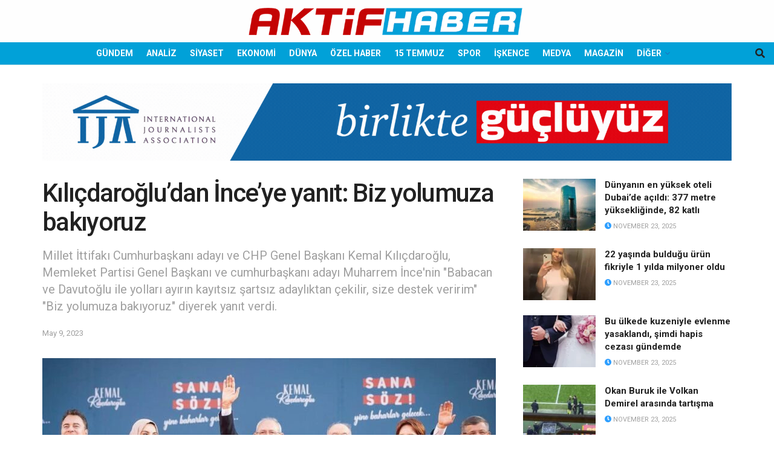

--- FILE ---
content_type: text/html; charset=UTF-8
request_url: https://aktifhaber.com/gundem/kilicdarogludan-inceye-yanit-biz-yolumuza-bakiyoruz.html
body_size: 25120
content:
<!doctype html>
<!--[if lt IE 7]> <html class="no-js lt-ie9 lt-ie8 lt-ie7" lang="en-US"> <![endif]-->
<!--[if IE 7]>    <html class="no-js lt-ie9 lt-ie8" lang="en-US"> <![endif]-->
<!--[if IE 8]>    <html class="no-js lt-ie9" lang="en-US"> <![endif]-->
<!--[if IE 9]>    <html class="no-js lt-ie10" lang="en-US"> <![endif]-->
<!--[if gt IE 8]><!--> <html class="no-js" lang="en-US"> <!--<![endif]-->
<head>
    <meta http-equiv="Content-Type" content="text/html; charset=UTF-8" />
    <meta name='viewport' content='width=device-width, initial-scale=1, user-scalable=yes' />
    <link rel="profile" href="https://gmpg.org/xfn/11" />
    <link rel="pingback" href="https://aktifhaber.com/xmlrpc.php" />
    <title>Kılıçdaroğlu&#8217;dan İnce&#8217;ye yanıt: Biz yolumuza bakıyoruz &#8211; Aktifhaber</title>
<meta name='robots' content='max-image-preview:large' />
	<style>img:is([sizes="auto" i], [sizes^="auto," i]) { contain-intrinsic-size: 3000px 1500px }</style>
	<meta property="og:type" content="article">
<meta property="og:title" content="Kılıçdaroğlu&#8217;dan İnce&#8217;ye yanıt: Biz yolumuza bakıyoruz">
<meta property="og:site_name" content="Aktifhaber">
<meta property="og:description" content="NTV&#039;de katıldığı canlı yayında açıklamalarda bulunan Kılıçdaroğlu, Muharrem İnce&#039;yle yaşanan sürece dair şunları söyledi: &quot;İnce&#039;ye teklif yapıldı. Ayrıntılara girmek istemem ama">
<meta property="og:url" content="https://aktifhaber.com/gundem/kilicdarogludan-inceye-yanit-biz-yolumuza-bakiyoruz.html">
<meta property="og:locale" content="en_US">
<meta property="og:image" content="https://aktifhaber.com/wp-content/uploads/2023/05/1-7-2.jpg">
<meta property="og:image:height" content="675">
<meta property="og:image:width" content="1200">
<meta property="article:published_time" content="2023-05-09T06:11:17+00:00">
<meta property="article:modified_time" content="2023-05-09T06:11:19+00:00">
<meta property="article:author" content="https://yeni.aktifhaber.com">
<meta property="article:section" content="GÜNDEM">
<meta property="article:tag" content="cevap">
<meta property="article:tag" content="Kemal Kılıçdaroğlu">
<meta property="article:tag" content="muharrem ince">
<meta property="article:tag" content="yolumuza bakıyoruz">
<meta name="twitter:card" content="summary_large_image">
<meta name="twitter:title" content="Kılıçdaroğlu&#8217;dan İnce&#8217;ye yanıt: Biz yolumuza bakıyoruz">
<meta name="twitter:description" content="NTV&#039;de katıldığı canlı yayında açıklamalarda bulunan Kılıçdaroğlu, Muharrem İnce&#039;yle yaşanan sürece dair şunları söyledi: &quot;İnce&#039;ye teklif yapıldı. Ayrıntılara girmek istemem ama">
<meta name="twitter:url" content="https://aktifhaber.com/gundem/kilicdarogludan-inceye-yanit-biz-yolumuza-bakiyoruz.html">
<meta name="twitter:site" content="https://yeni.aktifhaber.com">
<meta name="twitter:image" content="https://aktifhaber.com/wp-content/uploads/2023/05/1-7-2.jpg">
<meta name="twitter:image:width" content="1200">
<meta name="twitter:image:height" content="675">
			<script type="text/javascript">
			  var jnews_ajax_url = '/?ajax-request=jnews'
			</script>
			<script type="text/javascript">;window.jnews=window.jnews||{},window.jnews.library=window.jnews.library||{},window.jnews.library=function(){"use strict";var e=this;e.win=window,e.doc=document,e.noop=function(){},e.globalBody=e.doc.getElementsByTagName("body")[0],e.globalBody=e.globalBody?e.globalBody:e.doc,e.win.jnewsDataStorage=e.win.jnewsDataStorage||{_storage:new WeakMap,put:function(e,t,n){this._storage.has(e)||this._storage.set(e,new Map),this._storage.get(e).set(t,n)},get:function(e,t){return this._storage.get(e).get(t)},has:function(e,t){return this._storage.has(e)&&this._storage.get(e).has(t)},remove:function(e,t){var n=this._storage.get(e).delete(t);return 0===!this._storage.get(e).size&&this._storage.delete(e),n}},e.windowWidth=function(){return e.win.innerWidth||e.docEl.clientWidth||e.globalBody.clientWidth},e.windowHeight=function(){return e.win.innerHeight||e.docEl.clientHeight||e.globalBody.clientHeight},e.requestAnimationFrame=e.win.requestAnimationFrame||e.win.webkitRequestAnimationFrame||e.win.mozRequestAnimationFrame||e.win.msRequestAnimationFrame||window.oRequestAnimationFrame||function(e){return setTimeout(e,1e3/60)},e.cancelAnimationFrame=e.win.cancelAnimationFrame||e.win.webkitCancelAnimationFrame||e.win.webkitCancelRequestAnimationFrame||e.win.mozCancelAnimationFrame||e.win.msCancelRequestAnimationFrame||e.win.oCancelRequestAnimationFrame||function(e){clearTimeout(e)},e.classListSupport="classList"in document.createElement("_"),e.hasClass=e.classListSupport?function(e,t){return e.classList.contains(t)}:function(e,t){return e.className.indexOf(t)>=0},e.addClass=e.classListSupport?function(t,n){e.hasClass(t,n)||t.classList.add(n)}:function(t,n){e.hasClass(t,n)||(t.className+=" "+n)},e.removeClass=e.classListSupport?function(t,n){e.hasClass(t,n)&&t.classList.remove(n)}:function(t,n){e.hasClass(t,n)&&(t.className=t.className.replace(n,""))},e.objKeys=function(e){var t=[];for(var n in e)Object.prototype.hasOwnProperty.call(e,n)&&t.push(n);return t},e.isObjectSame=function(e,t){var n=!0;return JSON.stringify(e)!==JSON.stringify(t)&&(n=!1),n},e.extend=function(){for(var e,t,n,o=arguments[0]||{},i=1,a=arguments.length;i<a;i++)if(null!==(e=arguments[i]))for(t in e)o!==(n=e[t])&&void 0!==n&&(o[t]=n);return o},e.dataStorage=e.win.jnewsDataStorage,e.isVisible=function(e){return 0!==e.offsetWidth&&0!==e.offsetHeight||e.getBoundingClientRect().length},e.getHeight=function(e){return e.offsetHeight||e.clientHeight||e.getBoundingClientRect().height},e.getWidth=function(e){return e.offsetWidth||e.clientWidth||e.getBoundingClientRect().width},e.supportsPassive=!1;try{var t=Object.defineProperty({},"passive",{get:function(){e.supportsPassive=!0}});"createEvent"in e.doc?e.win.addEventListener("test",null,t):"fireEvent"in e.doc&&e.win.attachEvent("test",null)}catch(e){}e.passiveOption=!!e.supportsPassive&&{passive:!0},e.setStorage=function(e,t){e="jnews-"+e;var n={expired:Math.floor(((new Date).getTime()+432e5)/1e3)};t=Object.assign(n,t);localStorage.setItem(e,JSON.stringify(t))},e.getStorage=function(e){e="jnews-"+e;var t=localStorage.getItem(e);return null!==t&&0<t.length?JSON.parse(localStorage.getItem(e)):{}},e.expiredStorage=function(){var t,n="jnews-";for(var o in localStorage)o.indexOf(n)>-1&&"undefined"!==(t=e.getStorage(o.replace(n,""))).expired&&t.expired<Math.floor((new Date).getTime()/1e3)&&localStorage.removeItem(o)},e.addEvents=function(t,n,o){for(var i in n){var a=["touchstart","touchmove"].indexOf(i)>=0&&!o&&e.passiveOption;"createEvent"in e.doc?t.addEventListener(i,n[i],a):"fireEvent"in e.doc&&t.attachEvent("on"+i,n[i])}},e.removeEvents=function(t,n){for(var o in n)"createEvent"in e.doc?t.removeEventListener(o,n[o]):"fireEvent"in e.doc&&t.detachEvent("on"+o,n[o])},e.triggerEvents=function(t,n,o){var i;o=o||{detail:null};return"createEvent"in e.doc?(!(i=e.doc.createEvent("CustomEvent")||new CustomEvent(n)).initCustomEvent||i.initCustomEvent(n,!0,!1,o),void t.dispatchEvent(i)):"fireEvent"in e.doc?((i=e.doc.createEventObject()).eventType=n,void t.fireEvent("on"+i.eventType,i)):void 0},e.getParents=function(t,n){void 0===n&&(n=e.doc);for(var o=[],i=t.parentNode,a=!1;!a;)if(i){var r=i;r.querySelectorAll(n).length?a=!0:(o.push(r),i=r.parentNode)}else o=[],a=!0;return o},e.forEach=function(e,t,n){for(var o=0,i=e.length;o<i;o++)t.call(n,e[o],o)},e.getText=function(e){return e.innerText||e.textContent},e.setText=function(e,t){var n="object"==typeof t?t.innerText||t.textContent:t;e.innerText&&(e.innerText=n),e.textContent&&(e.textContent=n)},e.httpBuildQuery=function(t){return e.objKeys(t).reduce(function t(n){var o=arguments.length>1&&void 0!==arguments[1]?arguments[1]:null;return function(i,a){var r=n[a];a=encodeURIComponent(a);var s=o?"".concat(o,"[").concat(a,"]"):a;return null==r||"function"==typeof r?(i.push("".concat(s,"=")),i):["number","boolean","string"].includes(typeof r)?(i.push("".concat(s,"=").concat(encodeURIComponent(r))),i):(i.push(e.objKeys(r).reduce(t(r,s),[]).join("&")),i)}}(t),[]).join("&")},e.get=function(t,n,o,i){return o="function"==typeof o?o:e.noop,e.ajax("GET",t,n,o,i)},e.post=function(t,n,o,i){return o="function"==typeof o?o:e.noop,e.ajax("POST",t,n,o,i)},e.ajax=function(t,n,o,i,a){var r=new XMLHttpRequest,s=n,c=e.httpBuildQuery(o);if(t=-1!=["GET","POST"].indexOf(t)?t:"GET",r.open(t,s+("GET"==t?"?"+c:""),!0),"POST"==t&&r.setRequestHeader("Content-type","application/x-www-form-urlencoded"),r.setRequestHeader("X-Requested-With","XMLHttpRequest"),r.onreadystatechange=function(){4===r.readyState&&200<=r.status&&300>r.status&&"function"==typeof i&&i.call(void 0,r.response)},void 0!==a&&!a){return{xhr:r,send:function(){r.send("POST"==t?c:null)}}}return r.send("POST"==t?c:null),{xhr:r}},e.scrollTo=function(t,n,o){function i(e,t,n){this.start=this.position(),this.change=e-this.start,this.currentTime=0,this.increment=20,this.duration=void 0===n?500:n,this.callback=t,this.finish=!1,this.animateScroll()}return Math.easeInOutQuad=function(e,t,n,o){return(e/=o/2)<1?n/2*e*e+t:-n/2*(--e*(e-2)-1)+t},i.prototype.stop=function(){this.finish=!0},i.prototype.move=function(t){e.doc.documentElement.scrollTop=t,e.globalBody.parentNode.scrollTop=t,e.globalBody.scrollTop=t},i.prototype.position=function(){return e.doc.documentElement.scrollTop||e.globalBody.parentNode.scrollTop||e.globalBody.scrollTop},i.prototype.animateScroll=function(){this.currentTime+=this.increment;var t=Math.easeInOutQuad(this.currentTime,this.start,this.change,this.duration);this.move(t),this.currentTime<this.duration&&!this.finish?e.requestAnimationFrame.call(e.win,this.animateScroll.bind(this)):this.callback&&"function"==typeof this.callback&&this.callback()},new i(t,n,o)},e.unwrap=function(t){var n,o=t;e.forEach(t,(function(e,t){n?n+=e:n=e})),o.replaceWith(n)},e.performance={start:function(e){performance.mark(e+"Start")},stop:function(e){performance.mark(e+"End"),performance.measure(e,e+"Start",e+"End")}},e.fps=function(){var t=0,n=0,o=0;!function(){var i=t=0,a=0,r=0,s=document.getElementById("fpsTable"),c=function(t){void 0===document.getElementsByTagName("body")[0]?e.requestAnimationFrame.call(e.win,(function(){c(t)})):document.getElementsByTagName("body")[0].appendChild(t)};null===s&&((s=document.createElement("div")).style.position="fixed",s.style.top="120px",s.style.left="10px",s.style.width="100px",s.style.height="20px",s.style.border="1px solid black",s.style.fontSize="11px",s.style.zIndex="100000",s.style.backgroundColor="white",s.id="fpsTable",c(s));var l=function(){o++,n=Date.now(),(a=(o/(r=(n-t)/1e3)).toPrecision(2))!=i&&(i=a,s.innerHTML=i+"fps"),1<r&&(t=n,o=0),e.requestAnimationFrame.call(e.win,l)};l()}()},e.instr=function(e,t){for(var n=0;n<t.length;n++)if(-1!==e.toLowerCase().indexOf(t[n].toLowerCase()))return!0},e.winLoad=function(t,n){function o(o){if("complete"===e.doc.readyState||"interactive"===e.doc.readyState)return!o||n?setTimeout(t,n||1):t(o),1}o()||e.addEvents(e.win,{load:o})},e.docReady=function(t,n){function o(o){if("complete"===e.doc.readyState||"interactive"===e.doc.readyState)return!o||n?setTimeout(t,n||1):t(o),1}o()||e.addEvents(e.doc,{DOMContentLoaded:o})},e.fireOnce=function(){e.docReady((function(){e.assets=e.assets||[],e.assets.length&&(e.boot(),e.load_assets())}),50)},e.boot=function(){e.length&&e.doc.querySelectorAll("style[media]").forEach((function(e){"not all"==e.getAttribute("media")&&e.removeAttribute("media")}))},e.create_js=function(t,n){var o=e.doc.createElement("script");switch(o.setAttribute("src",t),n){case"defer":o.setAttribute("defer",!0);break;case"async":o.setAttribute("async",!0);break;case"deferasync":o.setAttribute("defer",!0),o.setAttribute("async",!0)}e.globalBody.appendChild(o)},e.load_assets=function(){"object"==typeof e.assets&&e.forEach(e.assets.slice(0),(function(t,n){var o="";t.defer&&(o+="defer"),t.async&&(o+="async"),e.create_js(t.url,o);var i=e.assets.indexOf(t);i>-1&&e.assets.splice(i,1)})),e.assets=jnewsoption.au_scripts=window.jnewsads=[]},e.setCookie=function(e,t,n){var o="";if(n){var i=new Date;i.setTime(i.getTime()+24*n*60*60*1e3),o="; expires="+i.toUTCString()}document.cookie=e+"="+(t||"")+o+"; path=/"},e.getCookie=function(e){for(var t=e+"=",n=document.cookie.split(";"),o=0;o<n.length;o++){for(var i=n[o];" "==i.charAt(0);)i=i.substring(1,i.length);if(0==i.indexOf(t))return i.substring(t.length,i.length)}return null},e.eraseCookie=function(e){document.cookie=e+"=; Path=/; Expires=Thu, 01 Jan 1970 00:00:01 GMT;"},e.docReady((function(){e.globalBody=e.globalBody==e.doc?e.doc.getElementsByTagName("body")[0]:e.globalBody,e.globalBody=e.globalBody?e.globalBody:e.doc})),e.winLoad((function(){e.winLoad((function(){var t=!1;if(void 0!==window.jnewsadmin)if(void 0!==window.file_version_checker){var n=e.objKeys(window.file_version_checker);n.length?n.forEach((function(e){t||"10.0.4"===window.file_version_checker[e]||(t=!0)})):t=!0}else t=!0;t&&(window.jnewsHelper.getMessage(),window.jnewsHelper.getNotice())}),2500)}))},window.jnews.library=new window.jnews.library;</script><link rel='dns-prefetch' href='//cdnjs.cloudflare.com' />
<link rel='dns-prefetch' href='//www.googletagmanager.com' />
<link rel='dns-prefetch' href='//fonts.googleapis.com' />
<link rel='dns-prefetch' href='//pagead2.googlesyndication.com' />
<link rel='dns-prefetch' href='//fundingchoicesmessages.google.com' />
<link rel='preconnect' href='https://fonts.gstatic.com' />
<link rel="alternate" type="application/rss+xml" title="Aktifhaber &raquo; Feed" href="https://aktifhaber.com/feed" />
<link rel="alternate" type="application/rss+xml" title="Aktifhaber &raquo; Comments Feed" href="https://aktifhaber.com/comments/feed" />
<script type="text/javascript">
/* <![CDATA[ */
window._wpemojiSettings = {"baseUrl":"https:\/\/s.w.org\/images\/core\/emoji\/16.0.1\/72x72\/","ext":".png","svgUrl":"https:\/\/s.w.org\/images\/core\/emoji\/16.0.1\/svg\/","svgExt":".svg","source":{"concatemoji":"https:\/\/aktifhaber.com\/wp-includes\/js\/wp-emoji-release.min.js?ver=6.8.3"}};
/*! This file is auto-generated */
!function(s,n){var o,i,e;function c(e){try{var t={supportTests:e,timestamp:(new Date).valueOf()};sessionStorage.setItem(o,JSON.stringify(t))}catch(e){}}function p(e,t,n){e.clearRect(0,0,e.canvas.width,e.canvas.height),e.fillText(t,0,0);var t=new Uint32Array(e.getImageData(0,0,e.canvas.width,e.canvas.height).data),a=(e.clearRect(0,0,e.canvas.width,e.canvas.height),e.fillText(n,0,0),new Uint32Array(e.getImageData(0,0,e.canvas.width,e.canvas.height).data));return t.every(function(e,t){return e===a[t]})}function u(e,t){e.clearRect(0,0,e.canvas.width,e.canvas.height),e.fillText(t,0,0);for(var n=e.getImageData(16,16,1,1),a=0;a<n.data.length;a++)if(0!==n.data[a])return!1;return!0}function f(e,t,n,a){switch(t){case"flag":return n(e,"\ud83c\udff3\ufe0f\u200d\u26a7\ufe0f","\ud83c\udff3\ufe0f\u200b\u26a7\ufe0f")?!1:!n(e,"\ud83c\udde8\ud83c\uddf6","\ud83c\udde8\u200b\ud83c\uddf6")&&!n(e,"\ud83c\udff4\udb40\udc67\udb40\udc62\udb40\udc65\udb40\udc6e\udb40\udc67\udb40\udc7f","\ud83c\udff4\u200b\udb40\udc67\u200b\udb40\udc62\u200b\udb40\udc65\u200b\udb40\udc6e\u200b\udb40\udc67\u200b\udb40\udc7f");case"emoji":return!a(e,"\ud83e\udedf")}return!1}function g(e,t,n,a){var r="undefined"!=typeof WorkerGlobalScope&&self instanceof WorkerGlobalScope?new OffscreenCanvas(300,150):s.createElement("canvas"),o=r.getContext("2d",{willReadFrequently:!0}),i=(o.textBaseline="top",o.font="600 32px Arial",{});return e.forEach(function(e){i[e]=t(o,e,n,a)}),i}function t(e){var t=s.createElement("script");t.src=e,t.defer=!0,s.head.appendChild(t)}"undefined"!=typeof Promise&&(o="wpEmojiSettingsSupports",i=["flag","emoji"],n.supports={everything:!0,everythingExceptFlag:!0},e=new Promise(function(e){s.addEventListener("DOMContentLoaded",e,{once:!0})}),new Promise(function(t){var n=function(){try{var e=JSON.parse(sessionStorage.getItem(o));if("object"==typeof e&&"number"==typeof e.timestamp&&(new Date).valueOf()<e.timestamp+604800&&"object"==typeof e.supportTests)return e.supportTests}catch(e){}return null}();if(!n){if("undefined"!=typeof Worker&&"undefined"!=typeof OffscreenCanvas&&"undefined"!=typeof URL&&URL.createObjectURL&&"undefined"!=typeof Blob)try{var e="postMessage("+g.toString()+"("+[JSON.stringify(i),f.toString(),p.toString(),u.toString()].join(",")+"));",a=new Blob([e],{type:"text/javascript"}),r=new Worker(URL.createObjectURL(a),{name:"wpTestEmojiSupports"});return void(r.onmessage=function(e){c(n=e.data),r.terminate(),t(n)})}catch(e){}c(n=g(i,f,p,u))}t(n)}).then(function(e){for(var t in e)n.supports[t]=e[t],n.supports.everything=n.supports.everything&&n.supports[t],"flag"!==t&&(n.supports.everythingExceptFlag=n.supports.everythingExceptFlag&&n.supports[t]);n.supports.everythingExceptFlag=n.supports.everythingExceptFlag&&!n.supports.flag,n.DOMReady=!1,n.readyCallback=function(){n.DOMReady=!0}}).then(function(){return e}).then(function(){var e;n.supports.everything||(n.readyCallback(),(e=n.source||{}).concatemoji?t(e.concatemoji):e.wpemoji&&e.twemoji&&(t(e.twemoji),t(e.wpemoji)))}))}((window,document),window._wpemojiSettings);
/* ]]> */
</script>
<style id='wp-emoji-styles-inline-css' type='text/css'>

	img.wp-smiley, img.emoji {
		display: inline !important;
		border: none !important;
		box-shadow: none !important;
		height: 1em !important;
		width: 1em !important;
		margin: 0 0.07em !important;
		vertical-align: -0.1em !important;
		background: none !important;
		padding: 0 !important;
	}
</style>
<link rel='stylesheet' id='wp-block-library-css' href='https://aktifhaber.com/wp-includes/css/dist/block-library/style.min.css?ver=6.8.3' type='text/css' media='all' />
<style id='classic-theme-styles-inline-css' type='text/css'>
/*! This file is auto-generated */
.wp-block-button__link{color:#fff;background-color:#32373c;border-radius:9999px;box-shadow:none;text-decoration:none;padding:calc(.667em + 2px) calc(1.333em + 2px);font-size:1.125em}.wp-block-file__button{background:#32373c;color:#fff;text-decoration:none}
</style>
<link rel='stylesheet' id='jnews-faq-css' href='https://aktifhaber.com/wp-content/plugins/jnews-essential/assets/css/faq.css?ver=12.0.2' type='text/css' media='all' />
<style id='global-styles-inline-css' type='text/css'>
:root{--wp--preset--aspect-ratio--square: 1;--wp--preset--aspect-ratio--4-3: 4/3;--wp--preset--aspect-ratio--3-4: 3/4;--wp--preset--aspect-ratio--3-2: 3/2;--wp--preset--aspect-ratio--2-3: 2/3;--wp--preset--aspect-ratio--16-9: 16/9;--wp--preset--aspect-ratio--9-16: 9/16;--wp--preset--color--black: #000000;--wp--preset--color--cyan-bluish-gray: #abb8c3;--wp--preset--color--white: #ffffff;--wp--preset--color--pale-pink: #f78da7;--wp--preset--color--vivid-red: #cf2e2e;--wp--preset--color--luminous-vivid-orange: #ff6900;--wp--preset--color--luminous-vivid-amber: #fcb900;--wp--preset--color--light-green-cyan: #7bdcb5;--wp--preset--color--vivid-green-cyan: #00d084;--wp--preset--color--pale-cyan-blue: #8ed1fc;--wp--preset--color--vivid-cyan-blue: #0693e3;--wp--preset--color--vivid-purple: #9b51e0;--wp--preset--gradient--vivid-cyan-blue-to-vivid-purple: linear-gradient(135deg,rgba(6,147,227,1) 0%,rgb(155,81,224) 100%);--wp--preset--gradient--light-green-cyan-to-vivid-green-cyan: linear-gradient(135deg,rgb(122,220,180) 0%,rgb(0,208,130) 100%);--wp--preset--gradient--luminous-vivid-amber-to-luminous-vivid-orange: linear-gradient(135deg,rgba(252,185,0,1) 0%,rgba(255,105,0,1) 100%);--wp--preset--gradient--luminous-vivid-orange-to-vivid-red: linear-gradient(135deg,rgba(255,105,0,1) 0%,rgb(207,46,46) 100%);--wp--preset--gradient--very-light-gray-to-cyan-bluish-gray: linear-gradient(135deg,rgb(238,238,238) 0%,rgb(169,184,195) 100%);--wp--preset--gradient--cool-to-warm-spectrum: linear-gradient(135deg,rgb(74,234,220) 0%,rgb(151,120,209) 20%,rgb(207,42,186) 40%,rgb(238,44,130) 60%,rgb(251,105,98) 80%,rgb(254,248,76) 100%);--wp--preset--gradient--blush-light-purple: linear-gradient(135deg,rgb(255,206,236) 0%,rgb(152,150,240) 100%);--wp--preset--gradient--blush-bordeaux: linear-gradient(135deg,rgb(254,205,165) 0%,rgb(254,45,45) 50%,rgb(107,0,62) 100%);--wp--preset--gradient--luminous-dusk: linear-gradient(135deg,rgb(255,203,112) 0%,rgb(199,81,192) 50%,rgb(65,88,208) 100%);--wp--preset--gradient--pale-ocean: linear-gradient(135deg,rgb(255,245,203) 0%,rgb(182,227,212) 50%,rgb(51,167,181) 100%);--wp--preset--gradient--electric-grass: linear-gradient(135deg,rgb(202,248,128) 0%,rgb(113,206,126) 100%);--wp--preset--gradient--midnight: linear-gradient(135deg,rgb(2,3,129) 0%,rgb(40,116,252) 100%);--wp--preset--font-size--small: 13px;--wp--preset--font-size--medium: 20px;--wp--preset--font-size--large: 36px;--wp--preset--font-size--x-large: 42px;--wp--preset--spacing--20: 0.44rem;--wp--preset--spacing--30: 0.67rem;--wp--preset--spacing--40: 1rem;--wp--preset--spacing--50: 1.5rem;--wp--preset--spacing--60: 2.25rem;--wp--preset--spacing--70: 3.38rem;--wp--preset--spacing--80: 5.06rem;--wp--preset--shadow--natural: 6px 6px 9px rgba(0, 0, 0, 0.2);--wp--preset--shadow--deep: 12px 12px 50px rgba(0, 0, 0, 0.4);--wp--preset--shadow--sharp: 6px 6px 0px rgba(0, 0, 0, 0.2);--wp--preset--shadow--outlined: 6px 6px 0px -3px rgba(255, 255, 255, 1), 6px 6px rgba(0, 0, 0, 1);--wp--preset--shadow--crisp: 6px 6px 0px rgba(0, 0, 0, 1);}:where(.is-layout-flex){gap: 0.5em;}:where(.is-layout-grid){gap: 0.5em;}body .is-layout-flex{display: flex;}.is-layout-flex{flex-wrap: wrap;align-items: center;}.is-layout-flex > :is(*, div){margin: 0;}body .is-layout-grid{display: grid;}.is-layout-grid > :is(*, div){margin: 0;}:where(.wp-block-columns.is-layout-flex){gap: 2em;}:where(.wp-block-columns.is-layout-grid){gap: 2em;}:where(.wp-block-post-template.is-layout-flex){gap: 1.25em;}:where(.wp-block-post-template.is-layout-grid){gap: 1.25em;}.has-black-color{color: var(--wp--preset--color--black) !important;}.has-cyan-bluish-gray-color{color: var(--wp--preset--color--cyan-bluish-gray) !important;}.has-white-color{color: var(--wp--preset--color--white) !important;}.has-pale-pink-color{color: var(--wp--preset--color--pale-pink) !important;}.has-vivid-red-color{color: var(--wp--preset--color--vivid-red) !important;}.has-luminous-vivid-orange-color{color: var(--wp--preset--color--luminous-vivid-orange) !important;}.has-luminous-vivid-amber-color{color: var(--wp--preset--color--luminous-vivid-amber) !important;}.has-light-green-cyan-color{color: var(--wp--preset--color--light-green-cyan) !important;}.has-vivid-green-cyan-color{color: var(--wp--preset--color--vivid-green-cyan) !important;}.has-pale-cyan-blue-color{color: var(--wp--preset--color--pale-cyan-blue) !important;}.has-vivid-cyan-blue-color{color: var(--wp--preset--color--vivid-cyan-blue) !important;}.has-vivid-purple-color{color: var(--wp--preset--color--vivid-purple) !important;}.has-black-background-color{background-color: var(--wp--preset--color--black) !important;}.has-cyan-bluish-gray-background-color{background-color: var(--wp--preset--color--cyan-bluish-gray) !important;}.has-white-background-color{background-color: var(--wp--preset--color--white) !important;}.has-pale-pink-background-color{background-color: var(--wp--preset--color--pale-pink) !important;}.has-vivid-red-background-color{background-color: var(--wp--preset--color--vivid-red) !important;}.has-luminous-vivid-orange-background-color{background-color: var(--wp--preset--color--luminous-vivid-orange) !important;}.has-luminous-vivid-amber-background-color{background-color: var(--wp--preset--color--luminous-vivid-amber) !important;}.has-light-green-cyan-background-color{background-color: var(--wp--preset--color--light-green-cyan) !important;}.has-vivid-green-cyan-background-color{background-color: var(--wp--preset--color--vivid-green-cyan) !important;}.has-pale-cyan-blue-background-color{background-color: var(--wp--preset--color--pale-cyan-blue) !important;}.has-vivid-cyan-blue-background-color{background-color: var(--wp--preset--color--vivid-cyan-blue) !important;}.has-vivid-purple-background-color{background-color: var(--wp--preset--color--vivid-purple) !important;}.has-black-border-color{border-color: var(--wp--preset--color--black) !important;}.has-cyan-bluish-gray-border-color{border-color: var(--wp--preset--color--cyan-bluish-gray) !important;}.has-white-border-color{border-color: var(--wp--preset--color--white) !important;}.has-pale-pink-border-color{border-color: var(--wp--preset--color--pale-pink) !important;}.has-vivid-red-border-color{border-color: var(--wp--preset--color--vivid-red) !important;}.has-luminous-vivid-orange-border-color{border-color: var(--wp--preset--color--luminous-vivid-orange) !important;}.has-luminous-vivid-amber-border-color{border-color: var(--wp--preset--color--luminous-vivid-amber) !important;}.has-light-green-cyan-border-color{border-color: var(--wp--preset--color--light-green-cyan) !important;}.has-vivid-green-cyan-border-color{border-color: var(--wp--preset--color--vivid-green-cyan) !important;}.has-pale-cyan-blue-border-color{border-color: var(--wp--preset--color--pale-cyan-blue) !important;}.has-vivid-cyan-blue-border-color{border-color: var(--wp--preset--color--vivid-cyan-blue) !important;}.has-vivid-purple-border-color{border-color: var(--wp--preset--color--vivid-purple) !important;}.has-vivid-cyan-blue-to-vivid-purple-gradient-background{background: var(--wp--preset--gradient--vivid-cyan-blue-to-vivid-purple) !important;}.has-light-green-cyan-to-vivid-green-cyan-gradient-background{background: var(--wp--preset--gradient--light-green-cyan-to-vivid-green-cyan) !important;}.has-luminous-vivid-amber-to-luminous-vivid-orange-gradient-background{background: var(--wp--preset--gradient--luminous-vivid-amber-to-luminous-vivid-orange) !important;}.has-luminous-vivid-orange-to-vivid-red-gradient-background{background: var(--wp--preset--gradient--luminous-vivid-orange-to-vivid-red) !important;}.has-very-light-gray-to-cyan-bluish-gray-gradient-background{background: var(--wp--preset--gradient--very-light-gray-to-cyan-bluish-gray) !important;}.has-cool-to-warm-spectrum-gradient-background{background: var(--wp--preset--gradient--cool-to-warm-spectrum) !important;}.has-blush-light-purple-gradient-background{background: var(--wp--preset--gradient--blush-light-purple) !important;}.has-blush-bordeaux-gradient-background{background: var(--wp--preset--gradient--blush-bordeaux) !important;}.has-luminous-dusk-gradient-background{background: var(--wp--preset--gradient--luminous-dusk) !important;}.has-pale-ocean-gradient-background{background: var(--wp--preset--gradient--pale-ocean) !important;}.has-electric-grass-gradient-background{background: var(--wp--preset--gradient--electric-grass) !important;}.has-midnight-gradient-background{background: var(--wp--preset--gradient--midnight) !important;}.has-small-font-size{font-size: var(--wp--preset--font-size--small) !important;}.has-medium-font-size{font-size: var(--wp--preset--font-size--medium) !important;}.has-large-font-size{font-size: var(--wp--preset--font-size--large) !important;}.has-x-large-font-size{font-size: var(--wp--preset--font-size--x-large) !important;}
:where(.wp-block-post-template.is-layout-flex){gap: 1.25em;}:where(.wp-block-post-template.is-layout-grid){gap: 1.25em;}
:where(.wp-block-columns.is-layout-flex){gap: 2em;}:where(.wp-block-columns.is-layout-grid){gap: 2em;}
:root :where(.wp-block-pullquote){font-size: 1.5em;line-height: 1.6;}
</style>
<link rel='stylesheet' id='owl-css-1-css' href='https://cdnjs.cloudflare.com/ajax/libs/OwlCarousel2/2.3.4/assets/owl.carousel.min.css?ver=6.8.3' type='text/css' media='all' />
<link rel='stylesheet' id='owl-css-2-css' href='https://cdnjs.cloudflare.com/ajax/libs/OwlCarousel2/2.3.4/assets/owl.theme.default.css?ver=6.8.3' type='text/css' media='all' />
<link rel='stylesheet' id='fontawesome-style-css' href='https://cdnjs.cloudflare.com/ajax/libs/OwlCarousel2/2.3.4/assets/owl.theme.default.css?ver=6.8.3' type='text/css' media='all' />
<link rel='stylesheet' id='js_composer_front-css' href='https://aktifhaber.com/wp-content/plugins/js_composer/assets/css/js_composer.min.css?ver=8.7.2' type='text/css' media='all' />
<link rel='stylesheet' id='jeg_customizer_font-css' href='//fonts.googleapis.com/css?family=Roboto%3Aregular%2C500%2C700%2C500%2Cregular&#038;display=swap&#038;ver=1.3.2' type='text/css' media='all' />
<link rel='stylesheet' id='font-awesome-css' href='https://aktifhaber.com/wp-content/themes/jnews/assets/fonts/font-awesome/font-awesome.min.css?ver=12.0.2' type='text/css' media='all' />
<link rel='stylesheet' id='jnews-frontend-css' href='https://aktifhaber.com/wp-content/themes/jnews/assets/dist/frontend.min.css?ver=12.0.2' type='text/css' media='all' />
<link rel='stylesheet' id='jnews-js-composer-css' href='https://aktifhaber.com/wp-content/themes/jnews/assets/css/js-composer-frontend.css?ver=12.0.2' type='text/css' media='all' />
<link rel='stylesheet' id='jnews-style-css' href='https://aktifhaber.com/wp-content/themes/jnews/style.css?ver=12.0.2' type='text/css' media='all' />
<link rel='stylesheet' id='jnews-darkmode-css' href='https://aktifhaber.com/wp-content/themes/jnews/assets/css/darkmode.css?ver=12.0.2' type='text/css' media='all' />
<link rel='stylesheet' id='jnews-select-share-css' href='https://aktifhaber.com/wp-content/plugins/jnews-social-share/assets/css/plugin.css' type='text/css' media='all' />
<script type="text/javascript" src="https://aktifhaber.com/wp-includes/js/jquery/jquery.min.js?ver=3.7.1" id="jquery-core-js"></script>
<script type="text/javascript" src="https://aktifhaber.com/wp-includes/js/jquery/jquery-migrate.min.js?ver=3.4.1" id="jquery-migrate-js"></script>

<!-- Google tag (gtag.js) snippet added by Site Kit -->
<!-- Google Analytics snippet added by Site Kit -->
<script type="text/javascript" src="https://www.googletagmanager.com/gtag/js?id=GT-MRLX5TQ" id="google_gtagjs-js" async></script>
<script type="text/javascript" id="google_gtagjs-js-after">
/* <![CDATA[ */
window.dataLayer = window.dataLayer || [];function gtag(){dataLayer.push(arguments);}
gtag("set","linker",{"domains":["aktifhaber.com"]});
gtag("js", new Date());
gtag("set", "developer_id.dZTNiMT", true);
gtag("config", "GT-MRLX5TQ");
/* ]]> */
</script>
<script></script><link rel="https://api.w.org/" href="https://aktifhaber.com/wp-json/" /><link rel="alternate" title="JSON" type="application/json" href="https://aktifhaber.com/wp-json/wp/v2/posts/264349" /><link rel="EditURI" type="application/rsd+xml" title="RSD" href="https://aktifhaber.com/xmlrpc.php?rsd" />
<meta name="generator" content="WordPress 6.8.3" />
<link rel="canonical" href="https://aktifhaber.com/gundem/kilicdarogludan-inceye-yanit-biz-yolumuza-bakiyoruz.html" />
<link rel='shortlink' href='https://aktifhaber.com/?p=264349' />
<link rel="alternate" title="oEmbed (JSON)" type="application/json+oembed" href="https://aktifhaber.com/wp-json/oembed/1.0/embed?url=https%3A%2F%2Faktifhaber.com%2Fgundem%2Fkilicdarogludan-inceye-yanit-biz-yolumuza-bakiyoruz.html" />
<link rel="alternate" title="oEmbed (XML)" type="text/xml+oembed" href="https://aktifhaber.com/wp-json/oembed/1.0/embed?url=https%3A%2F%2Faktifhaber.com%2Fgundem%2Fkilicdarogludan-inceye-yanit-biz-yolumuza-bakiyoruz.html&#038;format=xml" />
	<link href="https://fonts.googleapis.com/css?family=Roboto+Condensed:400,700&display=swap" rel="stylesheet">
	<link href="https://fonts.googleapis.com/css?family=Roboto:400,700,900&display=swap" rel="stylesheet">
		<link rel="stylesheet" href="https://use.fontawesome.com/releases/v5.13.0/css/all.css" integrity="sha384-Bfad6CLCknfcloXFOyFnlgtENryhrpZCe29RTifKEixXQZ38WheV+i/6YWSzkz3V" crossorigin="anonymous">
	<meta name="generator" content="Site Kit by Google 1.166.0" />
<!-- Google AdSense meta tags added by Site Kit -->
<meta name="google-adsense-platform-account" content="ca-host-pub-2644536267352236">
<meta name="google-adsense-platform-domain" content="sitekit.withgoogle.com">
<!-- End Google AdSense meta tags added by Site Kit -->
<meta name="generator" content="Powered by WPBakery Page Builder - drag and drop page builder for WordPress."/>
<script async type="application/javascript"
        src="https://news.google.com/swg/js/v1/swg-basic.js"></script>
<script>
  (self.SWG_BASIC = self.SWG_BASIC || []).push( basicSubscriptions => {
    basicSubscriptions.init({
      type: "NewsArticle",
      isPartOfType: ["Product"],
      isPartOfProductId: "CAow6uy3DA:openaccess",
      clientOptions: { theme: "light", lang: "tr" },
    });
  });
</script>
<!-- Google Tag Manager snippet added by Site Kit -->
<script type="text/javascript">
/* <![CDATA[ */

			( function( w, d, s, l, i ) {
				w[l] = w[l] || [];
				w[l].push( {'gtm.start': new Date().getTime(), event: 'gtm.js'} );
				var f = d.getElementsByTagName( s )[0],
					j = d.createElement( s ), dl = l != 'dataLayer' ? '&l=' + l : '';
				j.async = true;
				j.src = 'https://www.googletagmanager.com/gtm.js?id=' + i + dl;
				f.parentNode.insertBefore( j, f );
			} )( window, document, 'script', 'dataLayer', 'GTM-NK26XW3' );
			
/* ]]> */
</script>

<!-- End Google Tag Manager snippet added by Site Kit -->

<!-- Google AdSense snippet added by Site Kit -->
<script type="text/javascript" async="async" src="https://pagead2.googlesyndication.com/pagead/js/adsbygoogle.js?client=ca-pub-4520906376327778&amp;host=ca-host-pub-2644536267352236" crossorigin="anonymous"></script>

<!-- End Google AdSense snippet added by Site Kit -->
<script type='application/ld+json'>{"@context":"http:\/\/schema.org","@type":"Organization","@id":"https:\/\/aktifhaber.com\/#organization","url":"https:\/\/aktifhaber.com\/","name":"","logo":{"@type":"ImageObject","url":""},"sameAs":["https:\/\/www.facebook.com\/aktifhaber","https:\/\/twitter.com\/aktif_haber","http:\/\/aktifhaber.com\/rss.html"]}</script>
<script type='application/ld+json'>{"@context":"http:\/\/schema.org","@type":"WebSite","@id":"https:\/\/aktifhaber.com\/#website","url":"https:\/\/aktifhaber.com\/","name":"","potentialAction":{"@type":"SearchAction","target":"https:\/\/aktifhaber.com\/?s={search_term_string}","query-input":"required name=search_term_string"}}</script>
<link rel="icon" href="https://aktifhaber.com/wp-content/uploads/2022/10/J5YWCbZh_400x400-75x75.jpeg" sizes="32x32" />
<link rel="icon" href="https://aktifhaber.com/wp-content/uploads/2022/10/J5YWCbZh_400x400-300x300.jpeg" sizes="192x192" />
<link rel="apple-touch-icon" href="https://aktifhaber.com/wp-content/uploads/2022/10/J5YWCbZh_400x400-300x300.jpeg" />
<meta name="msapplication-TileImage" content="https://aktifhaber.com/wp-content/uploads/2022/10/J5YWCbZh_400x400-300x300.jpeg" />
<style id="jeg_dynamic_css" type="text/css" data-type="jeg_custom-css">.jeg_topbar .jeg_nav_row, .jeg_topbar .jeg_search_no_expand .jeg_search_input { line-height : 28px; } .jeg_topbar .jeg_nav_row, .jeg_topbar .jeg_nav_icon { height : 28px; } .jeg_midbar { height : 70px; } .jeg_midbar, .jeg_midbar.dark { background-color : rgba(252,252,252,0.27); } .jeg_header .jeg_bottombar.jeg_navbar,.jeg_bottombar .jeg_nav_icon { height : 37px; } .jeg_header .jeg_bottombar.jeg_navbar, .jeg_header .jeg_bottombar .jeg_main_menu:not(.jeg_menu_style_1) > li > a, .jeg_header .jeg_bottombar .jeg_menu_style_1 > li, .jeg_header .jeg_bottombar .jeg_menu:not(.jeg_main_menu) > li > a { line-height : 37px; } .jeg_header .jeg_bottombar.jeg_navbar_wrapper:not(.jeg_navbar_boxed), .jeg_header .jeg_bottombar.jeg_navbar_boxed .jeg_nav_row { background : #01a1d8; } .jeg_header .jeg_bottombar, .jeg_header .jeg_bottombar.jeg_navbar_dark, .jeg_bottombar.jeg_navbar_boxed .jeg_nav_row, .jeg_bottombar.jeg_navbar_dark.jeg_navbar_boxed .jeg_nav_row { border-top-width : 0px; } .jeg_stickybar.jeg_navbar,.jeg_navbar .jeg_nav_icon { height : 30px; } .jeg_stickybar.jeg_navbar, .jeg_stickybar .jeg_main_menu:not(.jeg_menu_style_1) > li > a, .jeg_stickybar .jeg_menu_style_1 > li, .jeg_stickybar .jeg_menu:not(.jeg_main_menu) > li > a { line-height : 30px; } .jeg_header_sticky .jeg_navbar_wrapper:not(.jeg_navbar_boxed), .jeg_header_sticky .jeg_navbar_boxed .jeg_nav_row { background : #01a1d8; } .jeg_header .socials_widget > a > i.fa:before { color : #f5f5f5; } .jeg_header .socials_widget.nobg > a > i > span.jeg-icon svg { fill : #f5f5f5; } .jeg_header .socials_widget.nobg > a > span.jeg-icon svg { fill : #f5f5f5; } .jeg_header .socials_widget > a > span.jeg-icon svg { fill : #f5f5f5; } .jeg_header .socials_widget > a > i > span.jeg-icon svg { fill : #f5f5f5; } .jeg_header .jeg_menu.jeg_main_menu > li > a { color : #ffffff; } .jeg_menu_style_1 > li > a:before, .jeg_menu_style_2 > li > a:before, .jeg_menu_style_3 > li > a:before { background : #1e4584; } .jeg_header .jeg_menu.jeg_main_menu > li > a:hover, .jeg_header .jeg_menu.jeg_main_menu > li.sfHover > a, .jeg_header .jeg_menu.jeg_main_menu > li > .sf-with-ul:hover:after, .jeg_header .jeg_menu.jeg_main_menu > li.sfHover > .sf-with-ul:after, .jeg_header .jeg_menu_style_4 > li.current-menu-item > a, .jeg_header .jeg_menu_style_4 > li.current-menu-ancestor > a, .jeg_header .jeg_menu_style_5 > li.current-menu-item > a, .jeg_header .jeg_menu_style_5 > li.current-menu-ancestor > a { color : #dd3333; } .jeg_header .jeg_navbar_wrapper .sf-arrows .sf-with-ul:after { color : #1e73be; } .jeg_navbar_wrapper .jeg_menu li > ul { background : #ffffff; } .jeg_footer_content,.jeg_footer.dark .jeg_footer_content { background-color : #000000; } .jeg_footer_secondary,.jeg_footer.dark .jeg_footer_secondary,.jeg_footer_bottom,.jeg_footer.dark .jeg_footer_bottom,.jeg_footer_sidecontent .jeg_footer_primary { color : #ffffff; } .jeg_footer_sidecontent .jeg_footer_primary .col-md-7 .jeg_footer_title, .jeg_footer_sidecontent .jeg_footer_primary .col-md-7 .jeg_footer_title { color : #f9f9f9; } .jeg_menu_footer a,.jeg_footer.dark .jeg_menu_footer a,.jeg_footer_sidecontent .jeg_footer_primary .col-md-7 .jeg_menu_footer a { color : #ffffff; } .jeg_menu_footer a:hover,.jeg_footer.dark .jeg_menu_footer a:hover,.jeg_footer_sidecontent .jeg_footer_primary .col-md-7 .jeg_menu_footer a:hover { color : #ffffff; } .jeg_menu_footer li:not(:last-child):after,.jeg_footer.dark .jeg_menu_footer li:not(:last-child):after { color : #ffffff; } .jeg_footer_5 .jeg_footer_content .jeg_footer_social .socials_widget a,.jeg_footer_5.dark .jeg_footer_content .jeg_footer_social .socials_widget a,.jeg_footer_sidecontent .jeg_footer_primary .col-md-3 .jeg_footer_title { color : #ffffff; } .jeg_footer_sidecontent .jeg_footer_primary .col-md-3 .jeg_footer_title,.jeg_footer.dark .jeg_footer_sidecontent .jeg_footer_primary .col-md-3 .jeg_footer_title { border-bottom-color : #ffffff; } body,input,textarea,select,.chosen-container-single .chosen-single,.btn,.button { font-family: Roboto,Helvetica,Arial,sans-serif; } .jeg_post_title, .entry-header .jeg_post_title, .jeg_single_tpl_2 .entry-header .jeg_post_title, .jeg_single_tpl_3 .entry-header .jeg_post_title, .jeg_single_tpl_6 .entry-header .jeg_post_title, .jeg_content .jeg_custom_title_wrapper .jeg_post_title { font-family: Roboto,Helvetica,Arial,sans-serif;font-weight : 500; font-style : normal;  } .jeg_post_excerpt p, .content-inner p { font-family: Roboto,Helvetica,Arial,sans-serif;font-weight : 400; font-style : normal;  } </style><style type="text/css">
					.no_thumbnail .jeg_thumb,
					.thumbnail-container.no_thumbnail {
					    display: none !important;
					}
					.jeg_search_result .jeg_pl_xs_3.no_thumbnail .jeg_postblock_content,
					.jeg_sidefeed .jeg_pl_xs_3.no_thumbnail .jeg_postblock_content,
					.jeg_pl_sm.no_thumbnail .jeg_postblock_content {
					    margin-left: 0;
					}
					.jeg_postblock_11 .no_thumbnail .jeg_postblock_content,
					.jeg_postblock_12 .no_thumbnail .jeg_postblock_content,
					.jeg_postblock_12.jeg_col_3o3 .no_thumbnail .jeg_postblock_content  {
					    margin-top: 0;
					}
					.jeg_postblock_15 .jeg_pl_md_box.no_thumbnail .jeg_postblock_content,
					.jeg_postblock_19 .jeg_pl_md_box.no_thumbnail .jeg_postblock_content,
					.jeg_postblock_24 .jeg_pl_md_box.no_thumbnail .jeg_postblock_content,
					.jeg_sidefeed .jeg_pl_md_box .jeg_postblock_content {
					    position: relative;
					}
					.jeg_postblock_carousel_2 .no_thumbnail .jeg_post_title a,
					.jeg_postblock_carousel_2 .no_thumbnail .jeg_post_title a:hover,
					.jeg_postblock_carousel_2 .no_thumbnail .jeg_post_meta .fa {
					    color: #212121 !important;
					} 
					.jnews-dark-mode .jeg_postblock_carousel_2 .no_thumbnail .jeg_post_title a,
					.jnews-dark-mode .jeg_postblock_carousel_2 .no_thumbnail .jeg_post_title a:hover,
					.jnews-dark-mode .jeg_postblock_carousel_2 .no_thumbnail .jeg_post_meta .fa {
					    color: #fff !important;
					} 
				</style>		<style type="text/css" id="wp-custom-css">
			.editorPart h1,
.editorPart h2{
		font-size:17px
}
.jeg_pl_lg_6 .jeg_post_title, .jeg_pl_lg_6 .jeg_postblock_content,
.jeg_meta_author,
.jeg_meta_date:before
{
	display: none!important;
}

.jeg_pl_lg_6 .jeg_thumb {
	height: 200px;
}
.jeg_thumb .thumbnail-container>img {
	position: unset;
}

.jeg_post.jeg_pl_lg_6.format-standard {
	padding-bottom: 0;
	border-bottom: unset;
}

.jeg_logo img {
	height: 45px;
}

.jeg_views_count, 
.jeg_meta_views,
.jeg_meta_comment,
.jeg_post_category,
.jeg_socialshare, 
.jeg_pl_lg_6 .jeg_post_title, 
.jeg_pl_lg_6 .jeg_postblock_content, 
.jeg_meta_author, 
.jeg_meta_date:before,
.amp-wp-byline, 
.amp-wp-posted-on:before 
{
	display: none!important;
}

/* Span Tag */
.wpb_widgetised_column .jeg_block_title span{
	text-align:center;
	padding-right:0px;
	position:relative;
	left:74px;
}

/* Widget */
.wpb_widgetised_column .wpb_wrapper .widget{
	transform:translatex(0px) translatey(0px);
}

/* Span Tag */
.jeg-vc-wrapper .jeg_block_title span{
	position:relative;
	left:86px;
}

@media (min-width:1024px){

	/* Span Tag */
	.wpb_widgetised_column .jeg_block_title span{
		font-size:22px;
	}
	
	/* Link */
	.jeg_subcat_list li a{
		font-size:0px;
	}
	
}

	.manset .tek {
		height: unset !important;
    aspect-ratio: 1.8;
	}


		</style>
		<noscript><style> .wpb_animate_when_almost_visible { opacity: 1; }</style></noscript></head>
<body class="wp-singular post-template-default single single-post postid-264349 single-format-standard wp-embed-responsive wp-theme-jnews jeg_toggle_light jeg_single_tpl_1 jnews jsc_normal wpb-js-composer js-comp-ver-8.7.2 vc_responsive">

    
    
    <div class="jeg_ad jeg_ad_top jnews_header_top_ads">
        <div class='ads-wrapper  '></div>    </div>

    <!-- The Main Wrapper
    ============================================= -->
    <div class="jeg_viewport">

        
        <div class="jeg_header_wrapper">
            <div class="jeg_header_instagram_wrapper">
    </div>

<!-- HEADER -->
<div class="jeg_header full">
    <div class="jeg_midbar jeg_container jeg_navbar_wrapper normal">
    <div class="container">
        <div class="jeg_nav_row">
            
                <div class="jeg_nav_col jeg_nav_left jeg_nav_normal">
                    <div class="item_wrap jeg_nav_alignleft">
                                            </div>
                </div>

                
                <div class="jeg_nav_col jeg_nav_center jeg_nav_grow">
                    <div class="item_wrap jeg_nav_aligncenter">
                        <div class="jeg_nav_item jeg_logo jeg_desktop_logo">
			<div class="site-title">
			<a href="https://aktifhaber.com/" aria-label="Visit Homepage" style="padding: 0 0 0 0;">
				<img class='jeg_logo_img' src="https://aktifhaber.com/wp-content/uploads/2022/09/logo.png" srcset="https://aktifhaber.com/wp-content/uploads/2022/09/logo.png 1x, https://aktifhaber.com/wp-content/uploads/2022/09/logo.png 2x" alt="Aktifhaber"data-light-src="https://aktifhaber.com/wp-content/uploads/2022/09/logo.png" data-light-srcset="https://aktifhaber.com/wp-content/uploads/2022/09/logo.png 1x, https://aktifhaber.com/wp-content/uploads/2022/09/logo.png 2x" data-dark-src="https://aktifhaber.com/wp-content/uploads/2022/09/slogan.png" data-dark-srcset="https://aktifhaber.com/wp-content/uploads/2022/09/slogan.png 1x, https://aktifhaber.com/wp-content/uploads/2022/09/slogan.png 2x"width="739" height="70">			</a>
		</div>
	</div>
                    </div>
                </div>

                
                <div class="jeg_nav_col jeg_nav_right jeg_nav_normal">
                    <div class="item_wrap jeg_nav_alignright">
                                            </div>
                </div>

                        </div>
    </div>
</div><div class="jeg_bottombar jeg_navbar jeg_container jeg_navbar_wrapper jeg_navbar_normal jeg_navbar_normal">
    <div class="container">
        <div class="jeg_nav_row">
            
                <div class="jeg_nav_col jeg_nav_left jeg_nav_grow">
                    <div class="item_wrap jeg_nav_aligncenter">
                        <div class="jeg_nav_item jeg_main_menu_wrapper">
<div class="jeg_mainmenu_wrap"><ul class="jeg_menu jeg_main_menu jeg_menu_style_1" data-animation="animate"><li id="menu-item-159" class="menu-item menu-item-type-taxonomy menu-item-object-category current-post-ancestor current-menu-parent current-post-parent menu-item-159 bgnav" data-item-row="default" ><a href="https://aktifhaber.com/category/gundem">GÜNDEM</a></li>
<li id="menu-item-149" class="menu-item menu-item-type-taxonomy menu-item-object-category menu-item-149 bgnav" data-item-row="default" ><a href="https://aktifhaber.com/category/analiz">ANALİZ</a></li>
<li id="menu-item-164" class="menu-item menu-item-type-taxonomy menu-item-object-category menu-item-164 bgnav" data-item-row="default" ><a href="https://aktifhaber.com/category/siyaset">SİYASET</a></li>
<li id="menu-item-158" class="menu-item menu-item-type-taxonomy menu-item-object-category menu-item-158 bgnav" data-item-row="default" ><a href="https://aktifhaber.com/category/ekonomi">EKONOMİ</a></li>
<li id="menu-item-157" class="menu-item menu-item-type-taxonomy menu-item-object-category menu-item-157 bgnav" data-item-row="default" ><a href="https://aktifhaber.com/category/dunya">DÜNYA</a></li>
<li id="menu-item-163" class="menu-item menu-item-type-taxonomy menu-item-object-category menu-item-163 bgnav" data-item-row="default" ><a href="https://aktifhaber.com/category/ozel-haber">ÖZEL HABER</a></li>
<li id="menu-item-148" class="menu-item menu-item-type-taxonomy menu-item-object-category menu-item-148 bgnav" data-item-row="default" ><a href="https://aktifhaber.com/category/15-temmuz">15 TEMMUZ</a></li>
<li id="menu-item-165" class="menu-item menu-item-type-taxonomy menu-item-object-category menu-item-165 bgnav" data-item-row="default" ><a href="https://aktifhaber.com/category/spor">SPOR</a></li>
<li id="menu-item-160" class="menu-item menu-item-type-taxonomy menu-item-object-category menu-item-160 bgnav" data-item-row="default" ><a href="https://aktifhaber.com/category/iskence">İŞKENCE</a></li>
<li id="menu-item-162" class="menu-item menu-item-type-taxonomy menu-item-object-category menu-item-162 bgnav" data-item-row="default" ><a href="https://aktifhaber.com/category/medya">MEDYA</a></li>
<li id="menu-item-161" class="menu-item menu-item-type-taxonomy menu-item-object-category menu-item-161 bgnav" data-item-row="default" ><a href="https://aktifhaber.com/category/magazin">MAGAZİN</a></li>
<li id="menu-item-150" class="menu-item menu-item-type-taxonomy menu-item-object-category menu-item-has-children menu-item-150 bgnav" data-item-row="default" ><a href="https://aktifhaber.com/category/diger">DİĞER</a>
<ul class="sub-menu">
	<li id="menu-item-151" class="menu-item menu-item-type-taxonomy menu-item-object-category menu-item-151 bgnav" data-item-row="default" ><a href="https://aktifhaber.com/category/egitim">EĞİTİM</a></li>
	<li id="menu-item-153" class="menu-item menu-item-type-taxonomy menu-item-object-category menu-item-153 bgnav" data-item-row="default" ><a href="https://aktifhaber.com/category/kultur-sanat">KÜLTÜR &amp; SANAT</a></li>
	<li id="menu-item-154" class="menu-item menu-item-type-taxonomy menu-item-object-category menu-item-154 bgnav" data-item-row="default" ><a href="https://aktifhaber.com/category/saglik">SAĞLIK</a></li>
	<li id="menu-item-155" class="menu-item menu-item-type-taxonomy menu-item-object-category menu-item-155 bgnav" data-item-row="default" ><a href="https://aktifhaber.com/category/teknoloji">TEKNOLOJİ</a></li>
	<li id="menu-item-156" class="menu-item menu-item-type-taxonomy menu-item-object-category menu-item-156 bgnav" data-item-row="default" ><a href="https://aktifhaber.com/category/yasam">YAŞAM</a></li>
</ul>
</li>
</ul></div></div>
                    </div>
                </div>

                
                <div class="jeg_nav_col jeg_nav_center jeg_nav_normal">
                    <div class="item_wrap jeg_nav_aligncenter">
                                            </div>
                </div>

                
                <div class="jeg_nav_col jeg_nav_right jeg_nav_normal">
                    <div class="item_wrap jeg_nav_alignright">
                        <!-- Search Icon -->
<div class="jeg_nav_item jeg_search_wrapper search_icon jeg_search_popup_expand">
    <a href="#" class="jeg_search_toggle" aria-label="Search Button"><i class="fa fa-search"></i></a>
    <form action="https://aktifhaber.com/" method="get" class="jeg_search_form" target="_top">
    <input name="s" class="jeg_search_input" placeholder="Search..." type="text" value="" autocomplete="off">
	<button aria-label="Search Button" type="submit" class="jeg_search_button btn"><i class="fa fa-search"></i></button>
</form>
<!-- jeg_search_hide with_result no_result -->
<div class="jeg_search_result jeg_search_hide with_result">
    <div class="search-result-wrapper">
    </div>
    <div class="search-link search-noresult">
        No Result    </div>
    <div class="search-link search-all-button">
        <i class="fa fa-search"></i> View All Result    </div>
</div></div>                    </div>
                </div>

                        </div>
    </div>
</div></div><!-- /.jeg_header -->        </div>

        <div class="jeg_header_sticky">
            <div class="sticky_blankspace"></div>
<div class="jeg_header normal">
    <div class="jeg_container">
        <div data-mode="fixed" class="jeg_stickybar jeg_navbar jeg_navbar_wrapper  jeg_navbar_normal">
            <div class="container">
    <div class="jeg_nav_row">
        
            <div class="jeg_nav_col jeg_nav_left jeg_nav_grow">
                <div class="item_wrap jeg_nav_alignleft">
                    <div class="jeg_nav_item jeg_main_menu_wrapper">
<div class="jeg_mainmenu_wrap"><ul class="jeg_menu jeg_main_menu jeg_menu_style_1" data-animation="animate"><li id="menu-item-159" class="menu-item menu-item-type-taxonomy menu-item-object-category current-post-ancestor current-menu-parent current-post-parent menu-item-159 bgnav" data-item-row="default" ><a href="https://aktifhaber.com/category/gundem">GÜNDEM</a></li>
<li id="menu-item-149" class="menu-item menu-item-type-taxonomy menu-item-object-category menu-item-149 bgnav" data-item-row="default" ><a href="https://aktifhaber.com/category/analiz">ANALİZ</a></li>
<li id="menu-item-164" class="menu-item menu-item-type-taxonomy menu-item-object-category menu-item-164 bgnav" data-item-row="default" ><a href="https://aktifhaber.com/category/siyaset">SİYASET</a></li>
<li id="menu-item-158" class="menu-item menu-item-type-taxonomy menu-item-object-category menu-item-158 bgnav" data-item-row="default" ><a href="https://aktifhaber.com/category/ekonomi">EKONOMİ</a></li>
<li id="menu-item-157" class="menu-item menu-item-type-taxonomy menu-item-object-category menu-item-157 bgnav" data-item-row="default" ><a href="https://aktifhaber.com/category/dunya">DÜNYA</a></li>
<li id="menu-item-163" class="menu-item menu-item-type-taxonomy menu-item-object-category menu-item-163 bgnav" data-item-row="default" ><a href="https://aktifhaber.com/category/ozel-haber">ÖZEL HABER</a></li>
<li id="menu-item-148" class="menu-item menu-item-type-taxonomy menu-item-object-category menu-item-148 bgnav" data-item-row="default" ><a href="https://aktifhaber.com/category/15-temmuz">15 TEMMUZ</a></li>
<li id="menu-item-165" class="menu-item menu-item-type-taxonomy menu-item-object-category menu-item-165 bgnav" data-item-row="default" ><a href="https://aktifhaber.com/category/spor">SPOR</a></li>
<li id="menu-item-160" class="menu-item menu-item-type-taxonomy menu-item-object-category menu-item-160 bgnav" data-item-row="default" ><a href="https://aktifhaber.com/category/iskence">İŞKENCE</a></li>
<li id="menu-item-162" class="menu-item menu-item-type-taxonomy menu-item-object-category menu-item-162 bgnav" data-item-row="default" ><a href="https://aktifhaber.com/category/medya">MEDYA</a></li>
<li id="menu-item-161" class="menu-item menu-item-type-taxonomy menu-item-object-category menu-item-161 bgnav" data-item-row="default" ><a href="https://aktifhaber.com/category/magazin">MAGAZİN</a></li>
<li id="menu-item-150" class="menu-item menu-item-type-taxonomy menu-item-object-category menu-item-has-children menu-item-150 bgnav" data-item-row="default" ><a href="https://aktifhaber.com/category/diger">DİĞER</a>
<ul class="sub-menu">
	<li id="menu-item-151" class="menu-item menu-item-type-taxonomy menu-item-object-category menu-item-151 bgnav" data-item-row="default" ><a href="https://aktifhaber.com/category/egitim">EĞİTİM</a></li>
	<li id="menu-item-153" class="menu-item menu-item-type-taxonomy menu-item-object-category menu-item-153 bgnav" data-item-row="default" ><a href="https://aktifhaber.com/category/kultur-sanat">KÜLTÜR &amp; SANAT</a></li>
	<li id="menu-item-154" class="menu-item menu-item-type-taxonomy menu-item-object-category menu-item-154 bgnav" data-item-row="default" ><a href="https://aktifhaber.com/category/saglik">SAĞLIK</a></li>
	<li id="menu-item-155" class="menu-item menu-item-type-taxonomy menu-item-object-category menu-item-155 bgnav" data-item-row="default" ><a href="https://aktifhaber.com/category/teknoloji">TEKNOLOJİ</a></li>
	<li id="menu-item-156" class="menu-item menu-item-type-taxonomy menu-item-object-category menu-item-156 bgnav" data-item-row="default" ><a href="https://aktifhaber.com/category/yasam">YAŞAM</a></li>
</ul>
</li>
</ul></div></div>
                </div>
            </div>

            
            <div class="jeg_nav_col jeg_nav_center jeg_nav_normal">
                <div class="item_wrap jeg_nav_aligncenter">
                                    </div>
            </div>

            
            <div class="jeg_nav_col jeg_nav_right jeg_nav_normal">
                <div class="item_wrap jeg_nav_alignright">
                    <!-- Search Icon -->
<div class="jeg_nav_item jeg_search_wrapper search_icon jeg_search_popup_expand">
    <a href="#" class="jeg_search_toggle" aria-label="Search Button"><i class="fa fa-search"></i></a>
    <form action="https://aktifhaber.com/" method="get" class="jeg_search_form" target="_top">
    <input name="s" class="jeg_search_input" placeholder="Search..." type="text" value="" autocomplete="off">
	<button aria-label="Search Button" type="submit" class="jeg_search_button btn"><i class="fa fa-search"></i></button>
</form>
<!-- jeg_search_hide with_result no_result -->
<div class="jeg_search_result jeg_search_hide with_result">
    <div class="search-result-wrapper">
    </div>
    <div class="search-link search-noresult">
        No Result    </div>
    <div class="search-link search-all-button">
        <i class="fa fa-search"></i> View All Result    </div>
</div></div>                </div>
            </div>

                </div>
</div>        </div>
    </div>
</div>
        </div>

        <div class="jeg_navbar_mobile_wrapper">
            <div class="jeg_navbar_mobile" data-mode="scroll">
    <div class="jeg_mobile_bottombar jeg_mobile_midbar jeg_container dark">
    <div class="container">
        <div class="jeg_nav_row">
            
                <div class="jeg_nav_col jeg_nav_left jeg_nav_normal">
                    <div class="item_wrap jeg_nav_alignleft">
                        <div class="jeg_nav_item">
    <a href="#" aria-label="Show Menu" class="toggle_btn jeg_mobile_toggle"><i class="fa fa-bars"></i></a>
</div>                    </div>
                </div>

                
                <div class="jeg_nav_col jeg_nav_center jeg_nav_grow">
                    <div class="item_wrap jeg_nav_aligncenter">
                        <div class="jeg_nav_item jeg_mobile_logo">
			<div class="site-title">
			<a href="https://aktifhaber.com/" aria-label="Visit Homepage">
				<img class='jeg_logo_img' src="https://aktifhaber.com/wp-content/uploads/2022/09/slogan.png" srcset="https://aktifhaber.com/wp-content/uploads/2022/09/slogan.png 1x, https://aktifhaber.com/wp-content/uploads/2022/09/slogan.png 2x" alt="Aktifhaber"data-light-src="https://aktifhaber.com/wp-content/uploads/2022/09/slogan.png" data-light-srcset="https://aktifhaber.com/wp-content/uploads/2022/09/slogan.png 1x, https://aktifhaber.com/wp-content/uploads/2022/09/slogan.png 2x" data-dark-src="https://aktifhaber.com/wp-content/uploads/2022/09/slogan.png" data-dark-srcset="https://aktifhaber.com/wp-content/uploads/2022/09/slogan.png 1x, https://aktifhaber.com/wp-content/uploads/2022/09/slogan.png 2x"width="720" height="140">			</a>
		</div>
	</div>                    </div>
                </div>

                
                <div class="jeg_nav_col jeg_nav_right jeg_nav_normal">
                    <div class="item_wrap jeg_nav_alignright">
                        <div class="jeg_nav_item jeg_search_wrapper jeg_search_popup_expand">
    <a href="#" aria-label="Search Button" class="jeg_search_toggle"><i class="fa fa-search"></i></a>
	<form action="https://aktifhaber.com/" method="get" class="jeg_search_form" target="_top">
    <input name="s" class="jeg_search_input" placeholder="Search..." type="text" value="" autocomplete="off">
	<button aria-label="Search Button" type="submit" class="jeg_search_button btn"><i class="fa fa-search"></i></button>
</form>
<!-- jeg_search_hide with_result no_result -->
<div class="jeg_search_result jeg_search_hide with_result">
    <div class="search-result-wrapper">
    </div>
    <div class="search-link search-noresult">
        No Result    </div>
    <div class="search-link search-all-button">
        <i class="fa fa-search"></i> View All Result    </div>
</div></div>                    </div>
                </div>

                        </div>
    </div>
</div></div>
<div class="sticky_blankspace" style="height: 60px;"></div>        </div>

        <div class="jeg_ad jeg_ad_top jnews_header_bottom_ads">
            <div class='ads-wrapper  '></div>        </div>

            <div class="post-wrapper">

        <div class="post-wrap" >

            
            <div class="jeg_main ">
                <div class="jeg_container">
                    <div class="jeg_content jeg_singlepage">

	<div class="container">

		<div class="jeg_ad jeg_article jnews_article_top_ads">
			<div class='ads-wrapper  '><a href='https://ijadestek.com/' aria-label="Visit advertisement link" rel="noopener" class='adlink ads_image '>
                                    <img width="1920" height="216" src='https://aktifhaber.com/wp-content/themes/jnews/assets/img/jeg-empty.png' class='lazyload' data-src='https://aktifhaber.com/wp-content/uploads/2025/04/1920X216.gif' alt='' data-pin-no-hover="true">
                                </a><a href='https://ijadestek.com/' aria-label="Visit advertisement link" rel="noopener" class='adlink ads_image_tablet '>
                                    <img width="1920" height="216" src='https://aktifhaber.com/wp-content/themes/jnews/assets/img/jeg-empty.png' class='lazyload' data-src='https://aktifhaber.com/wp-content/uploads/2025/04/1920X216.gif' alt='' data-pin-no-hover="true">
                                </a><a href='https://ijadestek.com/' aria-label="Visit advertisement link" rel="noopener" class='adlink ads_image_phone '>
                                    <img width="1920" height="216" src='https://aktifhaber.com/wp-content/themes/jnews/assets/img/jeg-empty.png' class='lazyload' data-src='https://aktifhaber.com/wp-content/uploads/2025/04/1920X216.gif' alt='' data-pin-no-hover="true">
                                </a></div>		</div>

		<div class="row">
			<div class="jeg_main_content col-md-8">
				<div class="jeg_inner_content">
					
						
						<div class="entry-header">
							
							<h1 class="jeg_post_title">Kılıçdaroğlu&#8217;dan İnce&#8217;ye yanıt: Biz yolumuza bakıyoruz</h1>

															<h2 class="jeg_post_subtitle">Millet İttifakı Cumhurbaşkanı adayı ve CHP Genel Başkanı Kemal Kılıçdaroğlu, Memleket Partisi Genel Başkanı ve cumhurbaşkanı adayı Muharrem İnce&#039;nin &quot;Babacan ve Davutoğlu ile yolları ayırın kayıtsız şartsız adaylıktan çekilir, size destek veririm&quot; &quot;Biz yolumuza bakıyoruz&quot; diyerek yanıt verdi.</h2>
							
							<div class="jeg_meta_container"><div class="jeg_post_meta jeg_post_meta_1">

	<div class="meta_left">
									<div class="jeg_meta_author">
										<span class="meta_text">by</span>
					<a href="https://aktifhaber.com/author/aktifhabercom">aktifhabercom</a>				</div>
					
					<div class="jeg_meta_date">
				<a href="https://aktifhaber.com/gundem/kilicdarogludan-inceye-yanit-biz-yolumuza-bakiyoruz.html">May 9, 2023</a>
			</div>
		
		
			</div>

	<div class="meta_right">
					</div>
</div>
</div>
						</div>

						<div  class="jeg_featured featured_image "><a href="https://aktifhaber.com/wp-content/uploads/2023/05/1-7-2.jpg"><div class="thumbnail-container animate-lazy" style="padding-bottom:56.267%"><img width="750" height="422" src="https://aktifhaber.com/wp-content/themes/jnews/assets/img/jeg-empty.png" class="attachment-jnews-featured-750 size-jnews-featured-750 lazyload wp-post-image" alt="Kılıçdaroğlu&#8217;dan İnce&#8217;ye yanıt: Biz yolumuza bakıyoruz" decoding="async" fetchpriority="high" sizes="(max-width: 750px) 100vw, 750px" data-src="https://aktifhaber.com/wp-content/uploads/2023/05/1-7-2-750x422.jpg" data-srcset="https://aktifhaber.com/wp-content/uploads/2023/05/1-7-2-750x422.jpg 750w, https://aktifhaber.com/wp-content/uploads/2023/05/1-7-2-300x169.jpg 300w, https://aktifhaber.com/wp-content/uploads/2023/05/1-7-2-512x288.jpg 512w, https://aktifhaber.com/wp-content/uploads/2023/05/1-7-2-768x432.jpg 768w, https://aktifhaber.com/wp-content/uploads/2023/05/1-7-2-1140x641.jpg 1140w, https://aktifhaber.com/wp-content/uploads/2023/05/1-7-2.jpg 1200w" data-sizes="auto" data-expand="700" /></div></a></div>
						<div class="jeg_share_top_container"><div class="jeg_share_button clearfix">
                <div class="jeg_share_stats">
                    
                    <div class="jeg_views_count">
                    <div class="counts">5.1k</div>
                    <span class="sharetext">VIEWS</span>
                </div>
                </div>
                <div class="jeg_sharelist">
                    <a href="https://www.facebook.com/sharer.php?u=https%3A%2F%2Faktifhaber.com%2Fgundem%2Fkilicdarogludan-inceye-yanit-biz-yolumuza-bakiyoruz.html" rel='nofollow' aria-label='Share on Facebook' class="jeg_btn-facebook expanded"><i class="fa fa-facebook-official"></i><span>Share on Facebook</span></a><a href="https://twitter.com/intent/tweet?text=K%C4%B1l%C4%B1%C3%A7daro%C4%9Flu%E2%80%99dan%20%C4%B0nce%E2%80%99ye%20yan%C4%B1t%3A%20Biz%20yolumuza%20bak%C4%B1yoruz&url=https%3A%2F%2Faktifhaber.com%2Fgundem%2Fkilicdarogludan-inceye-yanit-biz-yolumuza-bakiyoruz.html" rel='nofollow' aria-label='Share on Twitter' class="jeg_btn-twitter expanded"><i class="fa fa-twitter"><svg xmlns="http://www.w3.org/2000/svg" height="1em" viewBox="0 0 512 512"><!--! Font Awesome Free 6.4.2 by @fontawesome - https://fontawesome.com License - https://fontawesome.com/license (Commercial License) Copyright 2023 Fonticons, Inc. --><path d="M389.2 48h70.6L305.6 224.2 487 464H345L233.7 318.6 106.5 464H35.8L200.7 275.5 26.8 48H172.4L272.9 180.9 389.2 48zM364.4 421.8h39.1L151.1 88h-42L364.4 421.8z"/></svg></i><span>Share on Twitter</span></a>
                    <div class="share-secondary">
                    <a href="https://www.linkedin.com/shareArticle?url=https%3A%2F%2Faktifhaber.com%2Fgundem%2Fkilicdarogludan-inceye-yanit-biz-yolumuza-bakiyoruz.html&title=K%C4%B1l%C4%B1%C3%A7daro%C4%9Flu%E2%80%99dan%20%C4%B0nce%E2%80%99ye%20yan%C4%B1t%3A%20Biz%20yolumuza%20bak%C4%B1yoruz" rel='nofollow' aria-label='Share on Linkedin' class="jeg_btn-linkedin "><i class="fa fa-linkedin"></i></a><a href="https://www.pinterest.com/pin/create/bookmarklet/?pinFave=1&url=https%3A%2F%2Faktifhaber.com%2Fgundem%2Fkilicdarogludan-inceye-yanit-biz-yolumuza-bakiyoruz.html&media=https://aktifhaber.com/wp-content/uploads/2023/05/1-7-2.jpg&description=K%C4%B1l%C4%B1%C3%A7daro%C4%9Flu%E2%80%99dan%20%C4%B0nce%E2%80%99ye%20yan%C4%B1t%3A%20Biz%20yolumuza%20bak%C4%B1yoruz" rel='nofollow' aria-label='Share on Pinterest' class="jeg_btn-pinterest "><i class="fa fa-pinterest"></i></a>
                </div>
                <a href="#" class="jeg_btn-toggle" aria-label="Share on another social media platform"><i class="fa fa-share"></i></a>
                </div>
            </div></div>
						<div class="jeg_ad jeg_article jnews_content_top_ads "><div class='ads-wrapper  '></div></div>
						<div class="entry-content no-share">
							<div class="jeg_share_button share-float jeg_sticky_share clearfix share-monocrhome">
								<div class="jeg_share_float_container"></div>							</div>

							<div class="content-inner ">
								
<p></p>



<p>NTV&#8217;de katıldığı canlı yayında açıklamalarda bulunan Kılıçdaroğlu, Muharrem İnce&#8217;yle yaşanan sürece dair şunları söyledi:</p>



<p>&#8220;İnce&#8217;ye teklif yapıldı. Ayrıntılara girmek istemem ama medyada da yer aldı. İnce ile görüşmemizden sonra Engin Altay&#8217;ı Muharrem beye gönderdim. Geçmişe yönelik yapacağımız sorgulama kul hakkı yiyenler, yolsuzluk yapanlar ile ilgilidir. Bununla ilgili tavrım son derece net. Kim olursa olsun babam bile olsa yolsuzluk yapmış ve ben göz yumamam, ben devleti yönetemem. Sayın Davutoğlu da sayın Babacan da hayatlarına, mal varlıklarına bakın. Biz demokrasi için bir araya gelmiş kişileriz. Üç yıl içinde yoksulluğu bitireceğim. Biz altı lider bir aradayız. Doğal olarak CHP listelerinden aday olanlar kendi partilerine gideceklerdir. Hiçbir tartışma olmasın diye 2 bin 400 maddelik metin hazırladık. Her alanda neyi öngörüyorsa hepsi orada var. Altı lider imzalamışız. Dolayısıyla hiçbir ihtilaf çıkmayacak.&#8221;</p><div class='jnews_inline_related_post_wrapper right'>
                        <div class='jnews_inline_related_post'>
                <div  class="jeg_postblock_21 jeg_postblock jeg_module_hook jeg_pagination_nextprev jeg_col_2o3 jnews_module_264349_0_69232e2fdfa5c   " data-unique="jnews_module_264349_0_69232e2fdfa5c">
					<div class="jeg_block_heading jeg_block_heading_6 jeg_subcat_right">
                     <h3 class="jeg_block_title"><span>Bu Haberlerde<strong>İlginizi Çekebilir</strong></span></h3>
                     
                 </div>
					<div class="jeg_block_container">
                    
                    <div class="jeg_posts jeg_load_more_flag"><article class="jeg_post jeg_pl_sm format-standard">
                    <div class="jeg_thumb">
                        
                        <a href="https://aktifhaber.com/dunya/dunyanin-en-yuksek-oteli-dubaide-acildi-377-metre-yuksekliginde-82-katli.html" aria-label="Read article: Dünyanın en yüksek oteli Dubai&#8217;de açıldı: 377 metre yüksekliğinde, 82 katlı"><div class="thumbnail-container animate-lazy  size-715 "><img width="120" height="86" src="https://aktifhaber.com/wp-content/themes/jnews/assets/img/jeg-empty.png" class="attachment-jnews-120x86 size-jnews-120x86 lazyload wp-post-image" alt="Dünyanın en yüksek oteli Dubai&#8217;de açıldı: 377 metre yüksekliğinde, 82 katlı" sizes="(max-width: 120px) 100vw, 120px" data-src="https://aktifhaber.com/wp-content/uploads/2025/11/Dunyanin-en-yuksek-oteli-Dubaide-acildi-120x86.webp" data-srcset="https://aktifhaber.com/wp-content/uploads/2025/11/Dunyanin-en-yuksek-oteli-Dubaide-acildi-120x86.webp 120w, https://aktifhaber.com/wp-content/uploads/2025/11/Dunyanin-en-yuksek-oteli-Dubaide-acildi-350x250.webp 350w, https://aktifhaber.com/wp-content/uploads/2025/11/Dunyanin-en-yuksek-oteli-Dubaide-acildi-750x536.webp 750w" data-sizes="auto" data-expand="700" /></div></a>
                    </div>
                    <div class="jeg_postblock_content">
                        <h3 class="jeg_post_title">
                            <a href="https://aktifhaber.com/dunya/dunyanin-en-yuksek-oteli-dubaide-acildi-377-metre-yuksekliginde-82-katli.html">Dünyanın en yüksek oteli Dubai&#8217;de açıldı: 377 metre yüksekliğinde, 82 katlı</a>
                        </h3>
                        <div class="jeg_post_meta"><div class="jeg_meta_date"><a href="https://aktifhaber.com/dunya/dunyanin-en-yuksek-oteli-dubaide-acildi-377-metre-yuksekliginde-82-katli.html" ><i class="fa fa-clock-o"></i> November 23, 2025</a></div><div class="jeg_meta_views"><a href="https://aktifhaber.com/dunya/dunyanin-en-yuksek-oteli-dubaide-acildi-377-metre-yuksekliginde-82-katli.html" ><i class="fa fa-eye"></i> 5.1k </a></div></div>
                    </div>
                </article><article class="jeg_post jeg_pl_sm format-standard">
                    <div class="jeg_thumb">
                        
                        <a href="https://aktifhaber.com/yasam/22-yasinda-buldugu-urun-fikriyle-1-yilda-milyoner-oldu.html" aria-label="Read article: 22 yaşında bulduğu ürün fikriyle 1 yılda milyoner oldu"><div class="thumbnail-container animate-lazy  size-715 "><img width="120" height="86" src="https://aktifhaber.com/wp-content/themes/jnews/assets/img/jeg-empty.png" class="attachment-jnews-120x86 size-jnews-120x86 lazyload wp-post-image" alt="22 yaşında bulduğu ürün fikriyle 1 yılda milyoner oldu" sizes="(max-width: 120px) 100vw, 120px" data-src="https://aktifhaber.com/wp-content/uploads/2025/11/22-yasinda-buldugu-urun-fikriyle-1-yilda-milyoner-oldu-120x86.webp" data-srcset="https://aktifhaber.com/wp-content/uploads/2025/11/22-yasinda-buldugu-urun-fikriyle-1-yilda-milyoner-oldu-120x86.webp 120w, https://aktifhaber.com/wp-content/uploads/2025/11/22-yasinda-buldugu-urun-fikriyle-1-yilda-milyoner-oldu-350x250.webp 350w" data-sizes="auto" data-expand="700" /></div></a>
                    </div>
                    <div class="jeg_postblock_content">
                        <h3 class="jeg_post_title">
                            <a href="https://aktifhaber.com/yasam/22-yasinda-buldugu-urun-fikriyle-1-yilda-milyoner-oldu.html">22 yaşında bulduğu ürün fikriyle 1 yılda milyoner oldu</a>
                        </h3>
                        <div class="jeg_post_meta"><div class="jeg_meta_date"><a href="https://aktifhaber.com/yasam/22-yasinda-buldugu-urun-fikriyle-1-yilda-milyoner-oldu.html" ><i class="fa fa-clock-o"></i> November 23, 2025</a></div><div class="jeg_meta_views"><a href="https://aktifhaber.com/yasam/22-yasinda-buldugu-urun-fikriyle-1-yilda-milyoner-oldu.html" ><i class="fa fa-eye"></i> 5.1k </a></div></div>
                    </div>
                </article></div>
                    <div class='module-overlay'>
				    <div class='preloader_type preloader_dot'>
				        <div class="module-preloader jeg_preloader dot">
				            <span></span><span></span><span></span>
				        </div>
				        <div class="module-preloader jeg_preloader circle">
				            <div class="jnews_preloader_circle_outer">
				                <div class="jnews_preloader_circle_inner"></div>
				            </div>
				        </div>
				        <div class="module-preloader jeg_preloader square">
				            <div class="jeg_square">
				                <div class="jeg_square_inner"></div>
				            </div>
				        </div>
				    </div>
				</div>
                </div>
                <div class="jeg_block_navigation">
                    <div class='navigation_overlay'><div class='module-preloader jeg_preloader'><span></span><span></span><span></span></div></div>
                    <div class="jeg_block_nav ">
                    <a href="#" aria-label="View previous page posts" class="prev disabled" title="Previous"><i class="fa fa-angle-left"></i></a>
                    <a href="#" aria-label="View next page posts" class="next " title="Next"><i class="fa fa-angle-right"></i></a>
                </div>
                    
                </div>
					
					<script>var jnews_module_264349_0_69232e2fdfa5c = {"header_icon":"","first_title":"Bu Haberlerde","second_title":"\u0130lginizi \u00c7ekebilir","url":"","header_type":"heading_6","header_background":"","header_secondary_background":"","header_text_color":"","header_line_color":"","header_accent_color":"","header_filter_category":"","header_filter_author":"","header_filter_tag":"","header_filter_text":"All","sticky_post":false,"post_type":"post","content_type":"all","sponsor":false,"number_post":"2","post_offset":0,"unique_content":"unique1","include_post":"","included_only":false,"exclude_post":"264349","include_category":"44,65","exclude_category":"","include_author":"","include_tag":"","exclude_tag":"","exclude_visited_post":false,"sort_by":"latest","date_format":"default","date_format_custom":"Y\/m\/d","force_normal_image_load":"","main_custom_image_size":"default","pagination_mode":"nextprev","pagination_nextprev_showtext":"","pagination_number_post":"2","pagination_scroll_limit":0,"boxed":"","boxed_shadow":"","el_id":"","el_class":"","scheme":"","column_width":"auto","title_color":"","accent_color":"","alt_color":"","excerpt_color":"","css":"","paged":1,"column_class":"jeg_col_2o3","class":"jnews_block_21"};</script>
				</div>
            </div>
                    </div>



<p>Kılıçdaroğlu, İnce’nin, “Babacan ve Davutoğlu ile yolları ayırın kayıtsız şartsız adaylıktan çekilir, size destek veririm&#8221; teklifine de “Biz yolumuza bakıyoruz” dedi.&nbsp;</p>
								
								
																	<div class="jeg_post_tags"><span>Tags:</span> <a href="https://aktifhaber.com/tag/cevap" rel="tag">cevap</a><a href="https://aktifhaber.com/tag/kemal-kilicdaroglu" rel="tag">Kemal Kılıçdaroğlu</a><a href="https://aktifhaber.com/tag/muharrem-ince" rel="tag">muharrem ince</a><a href="https://aktifhaber.com/tag/yolumuza-bakiyoruz" rel="tag">yolumuza bakıyoruz</a></div>
															</div>


						</div>
						<div class="jeg_share_bottom_container"><div class="jeg_share_button share-bottom clearfix">
                <div class="jeg_sharelist">
                    <a href="https://www.facebook.com/sharer.php?u=https%3A%2F%2Faktifhaber.com%2Fgundem%2Fkilicdarogludan-inceye-yanit-biz-yolumuza-bakiyoruz.html" rel='nofollow' class="jeg_btn-facebook expanded"><i class="fa fa-facebook-official"></i><span>Share</span></a><a href="https://twitter.com/intent/tweet?text=K%C4%B1l%C4%B1%C3%A7daro%C4%9Flu%E2%80%99dan%20%C4%B0nce%E2%80%99ye%20yan%C4%B1t%3A%20Biz%20yolumuza%20bak%C4%B1yoruz&url=https%3A%2F%2Faktifhaber.com%2Fgundem%2Fkilicdarogludan-inceye-yanit-biz-yolumuza-bakiyoruz.html" rel='nofollow' class="jeg_btn-twitter expanded"><i class="fa fa-twitter"><svg xmlns="http://www.w3.org/2000/svg" height="1em" viewBox="0 0 512 512"><!--! Font Awesome Free 6.4.2 by @fontawesome - https://fontawesome.com License - https://fontawesome.com/license (Commercial License) Copyright 2023 Fonticons, Inc. --><path d="M389.2 48h70.6L305.6 224.2 487 464H345L233.7 318.6 106.5 464H35.8L200.7 275.5 26.8 48H172.4L272.9 180.9 389.2 48zM364.4 421.8h39.1L151.1 88h-42L364.4 421.8z"/></svg></i><span>Tweet</span></a>
                    <div class="share-secondary">
                    <a href="https://www.linkedin.com/shareArticle?url=https%3A%2F%2Faktifhaber.com%2Fgundem%2Fkilicdarogludan-inceye-yanit-biz-yolumuza-bakiyoruz.html&title=K%C4%B1l%C4%B1%C3%A7daro%C4%9Flu%E2%80%99dan%20%C4%B0nce%E2%80%99ye%20yan%C4%B1t%3A%20Biz%20yolumuza%20bak%C4%B1yoruz" rel='nofollow' aria-label='Share on Linkedin' class="jeg_btn-linkedin "><i class="fa fa-linkedin"></i></a><a href="https://www.pinterest.com/pin/create/bookmarklet/?pinFave=1&url=https%3A%2F%2Faktifhaber.com%2Fgundem%2Fkilicdarogludan-inceye-yanit-biz-yolumuza-bakiyoruz.html&media=https://aktifhaber.com/wp-content/uploads/2023/05/1-7-2.jpg&description=K%C4%B1l%C4%B1%C3%A7daro%C4%9Flu%E2%80%99dan%20%C4%B0nce%E2%80%99ye%20yan%C4%B1t%3A%20Biz%20yolumuza%20bak%C4%B1yoruz" rel='nofollow' aria-label='Share on Pinterest' class="jeg_btn-pinterest "><i class="fa fa-pinterest"></i></a>
                </div>
                <a href="#" class="jeg_btn-toggle" aria-label="Share on another social media platform"><i class="fa fa-share"></i></a>
                </div>
            </div></div>
						
						<div class="jeg_ad jeg_article jnews_content_bottom_ads "><div class='ads-wrapper  '></div></div><div class="jnews_prev_next_container"><div class="jeg_prevnext_post">
            <a href="https://aktifhaber.com/gundem/ilk-ihbar-kilicdaroglu-icin-geldi.html" class="post prev-post">
            <span class="caption">Previous Post</span>
            <h3 class="post-title">İlk ihbar Kılıçdaroğlu için geldi</h3>
        </a>
    
            <a href="https://aktifhaber.com/gundem/ttb-hatayin-icme-suyu-ihtiyaci-artiyor.html" class="post next-post">
            <span class="caption">Next Post</span>
            <h3 class="post-title">TTB: Hatay’ın içme suyu ihtiyacı artıyor</h3>
        </a>
    </div></div><div class="jnews_author_box_container "></div><div class="jnews_related_post_container"><div  class="jeg_postblock_22 jeg_postblock jeg_module_hook jeg_pagination_scrollload jeg_col_2o3 jnews_module_264349_1_69232e301929e   " data-unique="jnews_module_264349_1_69232e301929e">
					<div class="jeg_block_heading jeg_block_heading_6 jeg_subcat_right">
                     <h3 class="jeg_block_title"><span>İLGİLİ<strong>HABERLER</strong></span></h3>
                     
                 </div>
					<div class="jeg_block_container">
                    
                    <div class="jeg_posts_wrap">
                    <div class="jeg_posts jeg_load_more_flag"> 
                        <article class="jeg_post jeg_pl_md_5 format-standard">
                    <div class="jeg_thumb">
                        
                        <a href="https://aktifhaber.com/dunya/dunyanin-en-yuksek-oteli-dubaide-acildi-377-metre-yuksekliginde-82-katli.html" aria-label="Read article: Dünyanın en yüksek oteli Dubai&#8217;de açıldı: 377 metre yüksekliğinde, 82 katlı"><div class="thumbnail-container animate-lazy  size-715 "><img width="350" height="250" src="https://aktifhaber.com/wp-content/themes/jnews/assets/img/jeg-empty.png" class="attachment-jnews-350x250 size-jnews-350x250 lazyload wp-post-image" alt="Dünyanın en yüksek oteli Dubai&#8217;de açıldı: 377 metre yüksekliğinde, 82 katlı" decoding="async" sizes="(max-width: 350px) 100vw, 350px" data-src="https://aktifhaber.com/wp-content/uploads/2025/11/Dunyanin-en-yuksek-oteli-Dubaide-acildi-350x250.webp" data-srcset="https://aktifhaber.com/wp-content/uploads/2025/11/Dunyanin-en-yuksek-oteli-Dubaide-acildi-350x250.webp 350w, https://aktifhaber.com/wp-content/uploads/2025/11/Dunyanin-en-yuksek-oteli-Dubaide-acildi-120x86.webp 120w, https://aktifhaber.com/wp-content/uploads/2025/11/Dunyanin-en-yuksek-oteli-Dubaide-acildi-750x536.webp 750w" data-sizes="auto" data-expand="700" /></div></a>
                        <div class="jeg_post_category">
                            <span><a href="https://aktifhaber.com/category/dunya" class="category-dunya">DÜNYA</a></span>
                        </div>
                    </div>
                    <div class="jeg_postblock_content">
                        <h3 class="jeg_post_title">
                            <a href="https://aktifhaber.com/dunya/dunyanin-en-yuksek-oteli-dubaide-acildi-377-metre-yuksekliginde-82-katli.html">Dünyanın en yüksek oteli Dubai&#8217;de açıldı: 377 metre yüksekliğinde, 82 katlı</a>
                        </h3>
                        <div class="jeg_post_meta"><div class="jeg_meta_date"><a href="https://aktifhaber.com/dunya/dunyanin-en-yuksek-oteli-dubaide-acildi-377-metre-yuksekliginde-82-katli.html" ><i class="fa fa-clock-o"></i> November 23, 2025</a></div><div class="jeg_meta_views"><a href="https://aktifhaber.com/dunya/dunyanin-en-yuksek-oteli-dubaide-acildi-377-metre-yuksekliginde-82-katli.html" ><i class="fa fa-eye"></i> 5.1k </a></div></div>
                    </div>
                </article><article class="jeg_post jeg_pl_md_5 format-standard">
                    <div class="jeg_thumb">
                        
                        <a href="https://aktifhaber.com/yasam/22-yasinda-buldugu-urun-fikriyle-1-yilda-milyoner-oldu.html" aria-label="Read article: 22 yaşında bulduğu ürün fikriyle 1 yılda milyoner oldu"><div class="thumbnail-container animate-lazy  size-715 "><img width="350" height="250" src="https://aktifhaber.com/wp-content/themes/jnews/assets/img/jeg-empty.png" class="attachment-jnews-350x250 size-jnews-350x250 lazyload wp-post-image" alt="22 yaşında bulduğu ürün fikriyle 1 yılda milyoner oldu" decoding="async" sizes="(max-width: 350px) 100vw, 350px" data-src="https://aktifhaber.com/wp-content/uploads/2025/11/22-yasinda-buldugu-urun-fikriyle-1-yilda-milyoner-oldu-350x250.webp" data-srcset="https://aktifhaber.com/wp-content/uploads/2025/11/22-yasinda-buldugu-urun-fikriyle-1-yilda-milyoner-oldu-350x250.webp 350w, https://aktifhaber.com/wp-content/uploads/2025/11/22-yasinda-buldugu-urun-fikriyle-1-yilda-milyoner-oldu-120x86.webp 120w" data-sizes="auto" data-expand="700" /></div></a>
                        <div class="jeg_post_category">
                            <span><a href="https://aktifhaber.com/category/manset-alti" class="category-manset-alti">Manşet Altı</a></span>
                        </div>
                    </div>
                    <div class="jeg_postblock_content">
                        <h3 class="jeg_post_title">
                            <a href="https://aktifhaber.com/yasam/22-yasinda-buldugu-urun-fikriyle-1-yilda-milyoner-oldu.html">22 yaşında bulduğu ürün fikriyle 1 yılda milyoner oldu</a>
                        </h3>
                        <div class="jeg_post_meta"><div class="jeg_meta_date"><a href="https://aktifhaber.com/yasam/22-yasinda-buldugu-urun-fikriyle-1-yilda-milyoner-oldu.html" ><i class="fa fa-clock-o"></i> November 23, 2025</a></div><div class="jeg_meta_views"><a href="https://aktifhaber.com/yasam/22-yasinda-buldugu-urun-fikriyle-1-yilda-milyoner-oldu.html" ><i class="fa fa-eye"></i> 5.1k </a></div></div>
                    </div>
                </article><article class="jeg_post jeg_pl_md_5 format-standard">
                    <div class="jeg_thumb">
                        
                        <a href="https://aktifhaber.com/yasam/bu-ulkede-kuzeniyle-evlenme-yasaklandi-simdi-hapis-cezasi-gundemde.html" aria-label="Read article: Bu ülkede kuzeniyle evlenme yasaklandı, şimdi hapis cezası gündemde"><div class="thumbnail-container animate-lazy  size-715 "><img width="350" height="250" src="https://aktifhaber.com/wp-content/themes/jnews/assets/img/jeg-empty.png" class="attachment-jnews-350x250 size-jnews-350x250 lazyload wp-post-image" alt="Bu ülkede kuzeniyle evlenme yasaklandı, şimdi hapis cezası gündemde" decoding="async" loading="lazy" sizes="auto, (max-width: 350px) 100vw, 350px" data-src="https://aktifhaber.com/wp-content/uploads/2025/11/Bu-ulkede-kuzeniyle-evlenme-yasaklandi-simdi-hapis-cezasi-gundemde-350x250.webp" data-srcset="https://aktifhaber.com/wp-content/uploads/2025/11/Bu-ulkede-kuzeniyle-evlenme-yasaklandi-simdi-hapis-cezasi-gundemde-350x250.webp 350w, https://aktifhaber.com/wp-content/uploads/2025/11/Bu-ulkede-kuzeniyle-evlenme-yasaklandi-simdi-hapis-cezasi-gundemde-120x86.webp 120w" data-sizes="auto" data-expand="700" /></div></a>
                        <div class="jeg_post_category">
                            <span><a href="https://aktifhaber.com/category/manset-alti" class="category-manset-alti">Manşet Altı</a></span>
                        </div>
                    </div>
                    <div class="jeg_postblock_content">
                        <h3 class="jeg_post_title">
                            <a href="https://aktifhaber.com/yasam/bu-ulkede-kuzeniyle-evlenme-yasaklandi-simdi-hapis-cezasi-gundemde.html">Bu ülkede kuzeniyle evlenme yasaklandı, şimdi hapis cezası gündemde</a>
                        </h3>
                        <div class="jeg_post_meta"><div class="jeg_meta_date"><a href="https://aktifhaber.com/yasam/bu-ulkede-kuzeniyle-evlenme-yasaklandi-simdi-hapis-cezasi-gundemde.html" ><i class="fa fa-clock-o"></i> November 23, 2025</a></div><div class="jeg_meta_views"><a href="https://aktifhaber.com/yasam/bu-ulkede-kuzeniyle-evlenme-yasaklandi-simdi-hapis-cezasi-gundemde.html" ><i class="fa fa-eye"></i> 5.1k </a></div></div>
                    </div>
                </article><article class="jeg_post jeg_pl_md_5 format-standard">
                    <div class="jeg_thumb">
                        
                        <a href="https://aktifhaber.com/spor/okan-buruk-ile-volkan-demirel-arasinda-tartisma.html" aria-label="Read article: Okan Buruk ile Volkan Demirel arasında tartışma"><div class="thumbnail-container animate-lazy  size-715 "><img width="350" height="250" src="https://aktifhaber.com/wp-content/themes/jnews/assets/img/jeg-empty.png" class="attachment-jnews-350x250 size-jnews-350x250 lazyload wp-post-image" alt="Okan Buruk ile Volkan Demirel arasında tartışma" decoding="async" loading="lazy" sizes="auto, (max-width: 350px) 100vw, 350px" data-src="https://aktifhaber.com/wp-content/uploads/2025/11/Okan-Buruk-ile-Volkan-Demirel-arasinda-tartisma-350x250.jpg" data-srcset="https://aktifhaber.com/wp-content/uploads/2025/11/Okan-Buruk-ile-Volkan-Demirel-arasinda-tartisma-350x250.jpg 350w, https://aktifhaber.com/wp-content/uploads/2025/11/Okan-Buruk-ile-Volkan-Demirel-arasinda-tartisma-120x86.jpg 120w" data-sizes="auto" data-expand="700" /></div></a>
                        <div class="jeg_post_category">
                            <span><a href="https://aktifhaber.com/category/manset-alti" class="category-manset-alti">Manşet Altı</a></span>
                        </div>
                    </div>
                    <div class="jeg_postblock_content">
                        <h3 class="jeg_post_title">
                            <a href="https://aktifhaber.com/spor/okan-buruk-ile-volkan-demirel-arasinda-tartisma.html">Okan Buruk ile Volkan Demirel arasında tartışma</a>
                        </h3>
                        <div class="jeg_post_meta"><div class="jeg_meta_date"><a href="https://aktifhaber.com/spor/okan-buruk-ile-volkan-demirel-arasinda-tartisma.html" ><i class="fa fa-clock-o"></i> November 23, 2025</a></div><div class="jeg_meta_views"><a href="https://aktifhaber.com/spor/okan-buruk-ile-volkan-demirel-arasinda-tartisma.html" ><i class="fa fa-eye"></i> 5.1k </a></div></div>
                    </div>
                </article><article class="jeg_post jeg_pl_md_5 format-standard">
                    <div class="jeg_thumb">
                        
                        <a href="https://aktifhaber.com/yasam/bir-saglik-skandali-daha-yan-tarafta-mezarlik-var-cok-kisi-gomduk.html" aria-label="Read article: Bir sağlık skandalı daha: “Yan tarafta mezarlık var, çok kişi gömdük”"><div class="thumbnail-container animate-lazy  size-715 "><img width="350" height="250" src="https://aktifhaber.com/wp-content/themes/jnews/assets/img/jeg-empty.png" class="attachment-jnews-350x250 size-jnews-350x250 lazyload wp-post-image" alt="Bir sağlık skandalı daha: “Yan tarafta mezarlık var, çok kişi gömdük”" decoding="async" loading="lazy" sizes="auto, (max-width: 350px) 100vw, 350px" data-src="https://aktifhaber.com/wp-content/uploads/2025/11/Zehra-Sarican-350x250.webp" data-srcset="https://aktifhaber.com/wp-content/uploads/2025/11/Zehra-Sarican-350x250.webp 350w, https://aktifhaber.com/wp-content/uploads/2025/11/Zehra-Sarican-120x86.webp 120w, https://aktifhaber.com/wp-content/uploads/2025/11/Zehra-Sarican-750x536.webp 750w" data-sizes="auto" data-expand="700" /></div></a>
                        <div class="jeg_post_category">
                            <span><a href="https://aktifhaber.com/category/manset-alti" class="category-manset-alti">Manşet Altı</a></span>
                        </div>
                    </div>
                    <div class="jeg_postblock_content">
                        <h3 class="jeg_post_title">
                            <a href="https://aktifhaber.com/yasam/bir-saglik-skandali-daha-yan-tarafta-mezarlik-var-cok-kisi-gomduk.html">Bir sağlık skandalı daha: “Yan tarafta mezarlık var, çok kişi gömdük”</a>
                        </h3>
                        <div class="jeg_post_meta"><div class="jeg_meta_date"><a href="https://aktifhaber.com/yasam/bir-saglik-skandali-daha-yan-tarafta-mezarlik-var-cok-kisi-gomduk.html" ><i class="fa fa-clock-o"></i> November 23, 2025</a></div><div class="jeg_meta_views"><a href="https://aktifhaber.com/yasam/bir-saglik-skandali-daha-yan-tarafta-mezarlik-var-cok-kisi-gomduk.html" ><i class="fa fa-eye"></i> 5.1k </a></div></div>
                    </div>
                </article><article class="jeg_post jeg_pl_md_5 format-standard">
                    <div class="jeg_thumb">
                        
                        <a href="https://aktifhaber.com/dunya/britanya-metanol-zehirlenmesi-uyari-listesine-11-ulke-ekledi-turkiye-de-var.html" aria-label="Read article: Britanya &#8216;metanol zehirlenmesi&#8217; uyarı listesine 11 ülke ekledi: Türkiye de var"><div class="thumbnail-container animate-lazy  size-715 "><img width="350" height="250" src="https://aktifhaber.com/wp-content/themes/jnews/assets/img/jeg-empty.png" class="attachment-jnews-350x250 size-jnews-350x250 lazyload wp-post-image" alt="Britanya &#8216;metanol zehirlenmesi&#8217; uyarı listesine 11 ülke ekledi: Türkiye de var" decoding="async" loading="lazy" sizes="auto, (max-width: 350px) 100vw, 350px" data-src="https://aktifhaber.com/wp-content/uploads/2025/11/Britanya-metanol-zehirlenmesi-uyari-listesine-11-ulke-ekledi-350x250.webp" data-srcset="https://aktifhaber.com/wp-content/uploads/2025/11/Britanya-metanol-zehirlenmesi-uyari-listesine-11-ulke-ekledi-350x250.webp 350w, https://aktifhaber.com/wp-content/uploads/2025/11/Britanya-metanol-zehirlenmesi-uyari-listesine-11-ulke-ekledi-120x86.webp 120w" data-sizes="auto" data-expand="700" /></div></a>
                        <div class="jeg_post_category">
                            <span><a href="https://aktifhaber.com/category/dunya" class="category-dunya">DÜNYA</a></span>
                        </div>
                    </div>
                    <div class="jeg_postblock_content">
                        <h3 class="jeg_post_title">
                            <a href="https://aktifhaber.com/dunya/britanya-metanol-zehirlenmesi-uyari-listesine-11-ulke-ekledi-turkiye-de-var.html">Britanya &#8216;metanol zehirlenmesi&#8217; uyarı listesine 11 ülke ekledi: Türkiye de var</a>
                        </h3>
                        <div class="jeg_post_meta"><div class="jeg_meta_date"><a href="https://aktifhaber.com/dunya/britanya-metanol-zehirlenmesi-uyari-listesine-11-ulke-ekledi-turkiye-de-var.html" ><i class="fa fa-clock-o"></i> November 23, 2025</a></div><div class="jeg_meta_views"><a href="https://aktifhaber.com/dunya/britanya-metanol-zehirlenmesi-uyari-listesine-11-ulke-ekledi-turkiye-de-var.html" ><i class="fa fa-eye"></i> 5k </a></div></div>
                    </div>
                </article>
                    </div>
                </div>
                    <div class='module-overlay'>
				    <div class='preloader_type preloader_dot'>
				        <div class="module-preloader jeg_preloader dot">
				            <span></span><span></span><span></span>
				        </div>
				        <div class="module-preloader jeg_preloader circle">
				            <div class="jnews_preloader_circle_outer">
				                <div class="jnews_preloader_circle_inner"></div>
				            </div>
				        </div>
				        <div class="module-preloader jeg_preloader square">
				            <div class="jeg_square">
				                <div class="jeg_square_inner"></div>
				            </div>
				        </div>
				    </div>
				</div>
                </div>
                <div class="jeg_block_navigation">
                    <div class='navigation_overlay'><div class='module-preloader jeg_preloader'><span></span><span></span><span></span></div></div>
                    <div class="jeg_block_loadmore ">
                    <a href="#" class='' data-load='Daha Fazla Haber' data-loading='Loading...'> Daha Fazla Haber</a>
                </div>
                    
                </div>
					
					<script>var jnews_module_264349_1_69232e301929e = {"header_icon":"","first_title":"\u0130LG\u0130L\u0130","second_title":"HABERLER","url":"","header_type":"heading_6","header_background":"","header_secondary_background":"","header_text_color":"","header_line_color":"","header_accent_color":"","header_filter_category":"","header_filter_author":"","header_filter_tag":"","header_filter_text":"All","sticky_post":false,"post_type":"post","content_type":"all","sponsor":false,"number_post":"6","post_offset":0,"unique_content":"disable","include_post":"","included_only":false,"exclude_post":264349,"include_category":"44,65","exclude_category":"","include_author":"","include_tag":"","exclude_tag":"","exclude_visited_post":false,"sort_by":"latest","date_format":"default","date_format_custom":"Y\/m\/d","force_normal_image_load":"","main_custom_image_size":"default","pagination_mode":"scrollload","pagination_nextprev_showtext":"","pagination_number_post":"6","pagination_scroll_limit":3,"boxed":"","boxed_shadow":"","el_id":"","el_class":"","scheme":"","column_width":"auto","title_color":"","accent_color":"","alt_color":"","excerpt_color":"","css":"","excerpt_length":"12","paged":1,"column_class":"jeg_col_2o3","class":"jnews_block_22"};</script>
				</div></div><div class="jnews_popup_post_container"></div><div class="jnews_comment_container"></div>
									</div>
			</div>
			
<div class="jeg_sidebar  jeg_sticky_sidebar col-md-4">
    <div class="jegStickyHolder"><div class="theiaStickySidebar"><div class="widget widget_jnews_module_block_21" id="jnews_module_block_21-3"><div  class="jeg_postblock_21 jeg_postblock jeg_module_hook jeg_pagination_disable jeg_col_1o3 jnews_module_264349_2_69232e304a2f2  normal " data-unique="jnews_module_264349_2_69232e304a2f2">
					
					<div class="jeg_block_container">
                    
                    <div class="jeg_posts jeg_load_more_flag"><article class="jeg_post jeg_pl_sm format-standard">
                    <div class="jeg_thumb">
                        
                        <a href="https://aktifhaber.com/dunya/dunyanin-en-yuksek-oteli-dubaide-acildi-377-metre-yuksekliginde-82-katli.html" aria-label="Read article: Dünyanın en yüksek oteli Dubai&#8217;de açıldı: 377 metre yüksekliğinde, 82 katlı"><div class="thumbnail-container animate-lazy  size-715 "><img width="120" height="86" src="https://aktifhaber.com/wp-content/themes/jnews/assets/img/jeg-empty.png" class="attachment-jnews-120x86 size-jnews-120x86 lazyload wp-post-image" alt="Dünyanın en yüksek oteli Dubai&#8217;de açıldı: 377 metre yüksekliğinde, 82 katlı" decoding="async" loading="lazy" sizes="auto, (max-width: 120px) 100vw, 120px" data-src="https://aktifhaber.com/wp-content/uploads/2025/11/Dunyanin-en-yuksek-oteli-Dubaide-acildi-120x86.webp" data-srcset="https://aktifhaber.com/wp-content/uploads/2025/11/Dunyanin-en-yuksek-oteli-Dubaide-acildi-120x86.webp 120w, https://aktifhaber.com/wp-content/uploads/2025/11/Dunyanin-en-yuksek-oteli-Dubaide-acildi-350x250.webp 350w, https://aktifhaber.com/wp-content/uploads/2025/11/Dunyanin-en-yuksek-oteli-Dubaide-acildi-750x536.webp 750w" data-sizes="auto" data-expand="700" /></div></a>
                    </div>
                    <div class="jeg_postblock_content">
                        <h3 class="jeg_post_title">
                            <a href="https://aktifhaber.com/dunya/dunyanin-en-yuksek-oteli-dubaide-acildi-377-metre-yuksekliginde-82-katli.html">Dünyanın en yüksek oteli Dubai&#8217;de açıldı: 377 metre yüksekliğinde, 82 katlı</a>
                        </h3>
                        <div class="jeg_post_meta"><div class="jeg_meta_date"><a href="https://aktifhaber.com/dunya/dunyanin-en-yuksek-oteli-dubaide-acildi-377-metre-yuksekliginde-82-katli.html" ><i class="fa fa-clock-o"></i> November 23, 2025</a></div><div class="jeg_meta_views"><a href="https://aktifhaber.com/dunya/dunyanin-en-yuksek-oteli-dubaide-acildi-377-metre-yuksekliginde-82-katli.html" ><i class="fa fa-eye"></i> 5.1k </a></div></div>
                    </div>
                </article><article class="jeg_post jeg_pl_sm format-standard">
                    <div class="jeg_thumb">
                        
                        <a href="https://aktifhaber.com/yasam/22-yasinda-buldugu-urun-fikriyle-1-yilda-milyoner-oldu.html" aria-label="Read article: 22 yaşında bulduğu ürün fikriyle 1 yılda milyoner oldu"><div class="thumbnail-container animate-lazy  size-715 "><img width="120" height="86" src="https://aktifhaber.com/wp-content/themes/jnews/assets/img/jeg-empty.png" class="attachment-jnews-120x86 size-jnews-120x86 lazyload wp-post-image" alt="22 yaşında bulduğu ürün fikriyle 1 yılda milyoner oldu" decoding="async" loading="lazy" sizes="auto, (max-width: 120px) 100vw, 120px" data-src="https://aktifhaber.com/wp-content/uploads/2025/11/22-yasinda-buldugu-urun-fikriyle-1-yilda-milyoner-oldu-120x86.webp" data-srcset="https://aktifhaber.com/wp-content/uploads/2025/11/22-yasinda-buldugu-urun-fikriyle-1-yilda-milyoner-oldu-120x86.webp 120w, https://aktifhaber.com/wp-content/uploads/2025/11/22-yasinda-buldugu-urun-fikriyle-1-yilda-milyoner-oldu-350x250.webp 350w" data-sizes="auto" data-expand="700" /></div></a>
                    </div>
                    <div class="jeg_postblock_content">
                        <h3 class="jeg_post_title">
                            <a href="https://aktifhaber.com/yasam/22-yasinda-buldugu-urun-fikriyle-1-yilda-milyoner-oldu.html">22 yaşında bulduğu ürün fikriyle 1 yılda milyoner oldu</a>
                        </h3>
                        <div class="jeg_post_meta"><div class="jeg_meta_date"><a href="https://aktifhaber.com/yasam/22-yasinda-buldugu-urun-fikriyle-1-yilda-milyoner-oldu.html" ><i class="fa fa-clock-o"></i> November 23, 2025</a></div><div class="jeg_meta_views"><a href="https://aktifhaber.com/yasam/22-yasinda-buldugu-urun-fikriyle-1-yilda-milyoner-oldu.html" ><i class="fa fa-eye"></i> 5.1k </a></div></div>
                    </div>
                </article><article class="jeg_post jeg_pl_sm format-standard">
                    <div class="jeg_thumb">
                        
                        <a href="https://aktifhaber.com/yasam/bu-ulkede-kuzeniyle-evlenme-yasaklandi-simdi-hapis-cezasi-gundemde.html" aria-label="Read article: Bu ülkede kuzeniyle evlenme yasaklandı, şimdi hapis cezası gündemde"><div class="thumbnail-container animate-lazy  size-715 "><img width="120" height="86" src="https://aktifhaber.com/wp-content/themes/jnews/assets/img/jeg-empty.png" class="attachment-jnews-120x86 size-jnews-120x86 lazyload wp-post-image" alt="Bu ülkede kuzeniyle evlenme yasaklandı, şimdi hapis cezası gündemde" decoding="async" loading="lazy" sizes="auto, (max-width: 120px) 100vw, 120px" data-src="https://aktifhaber.com/wp-content/uploads/2025/11/Bu-ulkede-kuzeniyle-evlenme-yasaklandi-simdi-hapis-cezasi-gundemde-120x86.webp" data-srcset="https://aktifhaber.com/wp-content/uploads/2025/11/Bu-ulkede-kuzeniyle-evlenme-yasaklandi-simdi-hapis-cezasi-gundemde-120x86.webp 120w, https://aktifhaber.com/wp-content/uploads/2025/11/Bu-ulkede-kuzeniyle-evlenme-yasaklandi-simdi-hapis-cezasi-gundemde-350x250.webp 350w" data-sizes="auto" data-expand="700" /></div></a>
                    </div>
                    <div class="jeg_postblock_content">
                        <h3 class="jeg_post_title">
                            <a href="https://aktifhaber.com/yasam/bu-ulkede-kuzeniyle-evlenme-yasaklandi-simdi-hapis-cezasi-gundemde.html">Bu ülkede kuzeniyle evlenme yasaklandı, şimdi hapis cezası gündemde</a>
                        </h3>
                        <div class="jeg_post_meta"><div class="jeg_meta_date"><a href="https://aktifhaber.com/yasam/bu-ulkede-kuzeniyle-evlenme-yasaklandi-simdi-hapis-cezasi-gundemde.html" ><i class="fa fa-clock-o"></i> November 23, 2025</a></div><div class="jeg_meta_views"><a href="https://aktifhaber.com/yasam/bu-ulkede-kuzeniyle-evlenme-yasaklandi-simdi-hapis-cezasi-gundemde.html" ><i class="fa fa-eye"></i> 5.1k </a></div></div>
                    </div>
                </article><article class="jeg_post jeg_pl_sm format-standard">
                    <div class="jeg_thumb">
                        
                        <a href="https://aktifhaber.com/spor/okan-buruk-ile-volkan-demirel-arasinda-tartisma.html" aria-label="Read article: Okan Buruk ile Volkan Demirel arasında tartışma"><div class="thumbnail-container animate-lazy  size-715 "><img width="120" height="86" src="https://aktifhaber.com/wp-content/themes/jnews/assets/img/jeg-empty.png" class="attachment-jnews-120x86 size-jnews-120x86 lazyload wp-post-image" alt="Okan Buruk ile Volkan Demirel arasında tartışma" decoding="async" loading="lazy" sizes="auto, (max-width: 120px) 100vw, 120px" data-src="https://aktifhaber.com/wp-content/uploads/2025/11/Okan-Buruk-ile-Volkan-Demirel-arasinda-tartisma-120x86.jpg" data-srcset="https://aktifhaber.com/wp-content/uploads/2025/11/Okan-Buruk-ile-Volkan-Demirel-arasinda-tartisma-120x86.jpg 120w, https://aktifhaber.com/wp-content/uploads/2025/11/Okan-Buruk-ile-Volkan-Demirel-arasinda-tartisma-350x250.jpg 350w" data-sizes="auto" data-expand="700" /></div></a>
                    </div>
                    <div class="jeg_postblock_content">
                        <h3 class="jeg_post_title">
                            <a href="https://aktifhaber.com/spor/okan-buruk-ile-volkan-demirel-arasinda-tartisma.html">Okan Buruk ile Volkan Demirel arasında tartışma</a>
                        </h3>
                        <div class="jeg_post_meta"><div class="jeg_meta_date"><a href="https://aktifhaber.com/spor/okan-buruk-ile-volkan-demirel-arasinda-tartisma.html" ><i class="fa fa-clock-o"></i> November 23, 2025</a></div><div class="jeg_meta_views"><a href="https://aktifhaber.com/spor/okan-buruk-ile-volkan-demirel-arasinda-tartisma.html" ><i class="fa fa-eye"></i> 5.1k </a></div></div>
                    </div>
                </article><article class="jeg_post jeg_pl_sm format-standard">
                    <div class="jeg_thumb">
                        
                        <a href="https://aktifhaber.com/yasam/bir-saglik-skandali-daha-yan-tarafta-mezarlik-var-cok-kisi-gomduk.html" aria-label="Read article: Bir sağlık skandalı daha: “Yan tarafta mezarlık var, çok kişi gömdük”"><div class="thumbnail-container animate-lazy  size-715 "><img width="120" height="86" src="https://aktifhaber.com/wp-content/themes/jnews/assets/img/jeg-empty.png" class="attachment-jnews-120x86 size-jnews-120x86 lazyload wp-post-image" alt="Bir sağlık skandalı daha: “Yan tarafta mezarlık var, çok kişi gömdük”" decoding="async" loading="lazy" sizes="auto, (max-width: 120px) 100vw, 120px" data-src="https://aktifhaber.com/wp-content/uploads/2025/11/Zehra-Sarican-120x86.webp" data-srcset="https://aktifhaber.com/wp-content/uploads/2025/11/Zehra-Sarican-120x86.webp 120w, https://aktifhaber.com/wp-content/uploads/2025/11/Zehra-Sarican-350x250.webp 350w, https://aktifhaber.com/wp-content/uploads/2025/11/Zehra-Sarican-750x536.webp 750w" data-sizes="auto" data-expand="700" /></div></a>
                    </div>
                    <div class="jeg_postblock_content">
                        <h3 class="jeg_post_title">
                            <a href="https://aktifhaber.com/yasam/bir-saglik-skandali-daha-yan-tarafta-mezarlik-var-cok-kisi-gomduk.html">Bir sağlık skandalı daha: “Yan tarafta mezarlık var, çok kişi gömdük”</a>
                        </h3>
                        <div class="jeg_post_meta"><div class="jeg_meta_date"><a href="https://aktifhaber.com/yasam/bir-saglik-skandali-daha-yan-tarafta-mezarlik-var-cok-kisi-gomduk.html" ><i class="fa fa-clock-o"></i> November 23, 2025</a></div><div class="jeg_meta_views"><a href="https://aktifhaber.com/yasam/bir-saglik-skandali-daha-yan-tarafta-mezarlik-var-cok-kisi-gomduk.html" ><i class="fa fa-eye"></i> 5.1k </a></div></div>
                    </div>
                </article><article class="jeg_post jeg_pl_sm format-standard">
                    <div class="jeg_thumb">
                        
                        <a href="https://aktifhaber.com/dunya/britanya-metanol-zehirlenmesi-uyari-listesine-11-ulke-ekledi-turkiye-de-var.html" aria-label="Read article: Britanya &#8216;metanol zehirlenmesi&#8217; uyarı listesine 11 ülke ekledi: Türkiye de var"><div class="thumbnail-container animate-lazy  size-715 "><img width="120" height="86" src="https://aktifhaber.com/wp-content/themes/jnews/assets/img/jeg-empty.png" class="attachment-jnews-120x86 size-jnews-120x86 lazyload wp-post-image" alt="Britanya &#8216;metanol zehirlenmesi&#8217; uyarı listesine 11 ülke ekledi: Türkiye de var" decoding="async" loading="lazy" sizes="auto, (max-width: 120px) 100vw, 120px" data-src="https://aktifhaber.com/wp-content/uploads/2025/11/Britanya-metanol-zehirlenmesi-uyari-listesine-11-ulke-ekledi-120x86.webp" data-srcset="https://aktifhaber.com/wp-content/uploads/2025/11/Britanya-metanol-zehirlenmesi-uyari-listesine-11-ulke-ekledi-120x86.webp 120w, https://aktifhaber.com/wp-content/uploads/2025/11/Britanya-metanol-zehirlenmesi-uyari-listesine-11-ulke-ekledi-350x250.webp 350w" data-sizes="auto" data-expand="700" /></div></a>
                    </div>
                    <div class="jeg_postblock_content">
                        <h3 class="jeg_post_title">
                            <a href="https://aktifhaber.com/dunya/britanya-metanol-zehirlenmesi-uyari-listesine-11-ulke-ekledi-turkiye-de-var.html">Britanya &#8216;metanol zehirlenmesi&#8217; uyarı listesine 11 ülke ekledi: Türkiye de var</a>
                        </h3>
                        <div class="jeg_post_meta"><div class="jeg_meta_date"><a href="https://aktifhaber.com/dunya/britanya-metanol-zehirlenmesi-uyari-listesine-11-ulke-ekledi-turkiye-de-var.html" ><i class="fa fa-clock-o"></i> November 23, 2025</a></div><div class="jeg_meta_views"><a href="https://aktifhaber.com/dunya/britanya-metanol-zehirlenmesi-uyari-listesine-11-ulke-ekledi-turkiye-de-var.html" ><i class="fa fa-eye"></i> 5k </a></div></div>
                    </div>
                </article><article class="jeg_post jeg_pl_sm format-standard">
                    <div class="jeg_thumb">
                        
                        <a href="https://aktifhaber.com/genel/eski-tcdd-genel-muduru-isa-apaydina-kamudan-1-6-milyar-liralik-ihale-corlu-tren-kazasinda-sorumlulugu-olan-birini-odullendirir-gibi.html" aria-label="Read article: Eski TCDD Genel Müdürü İsa Apaydın&#8217;a kamudan 1.6 milyar liralık ihale: Çorlu Tren Kazası’nda sorumluluğu olan birini ödüllendirir gibi"><div class="thumbnail-container animate-lazy  size-715 "><img width="120" height="86" src="https://aktifhaber.com/wp-content/themes/jnews/assets/img/jeg-empty.png" class="attachment-jnews-120x86 size-jnews-120x86 lazyload wp-post-image" alt="Eski TCDD Genel Müdürü İsa Apaydın&#8217;a kamudan 1.6 milyar liralık ihale: Çorlu Tren Kazası’nda sorumluluğu olan birini ödüllendirir gibi" decoding="async" loading="lazy" sizes="auto, (max-width: 120px) 100vw, 120px" data-src="https://aktifhaber.com/wp-content/uploads/2025/11/1568952719487-isaapaydin-120x86.jpg" data-srcset="https://aktifhaber.com/wp-content/uploads/2025/11/1568952719487-isaapaydin-120x86.jpg 120w, https://aktifhaber.com/wp-content/uploads/2025/11/1568952719487-isaapaydin-350x250.jpg 350w, https://aktifhaber.com/wp-content/uploads/2025/11/1568952719487-isaapaydin-750x536.jpg 750w, https://aktifhaber.com/wp-content/uploads/2025/11/1568952719487-isaapaydin-1140x815.jpg 1140w" data-sizes="auto" data-expand="700" /></div></a>
                    </div>
                    <div class="jeg_postblock_content">
                        <h3 class="jeg_post_title">
                            <a href="https://aktifhaber.com/genel/eski-tcdd-genel-muduru-isa-apaydina-kamudan-1-6-milyar-liralik-ihale-corlu-tren-kazasinda-sorumlulugu-olan-birini-odullendirir-gibi.html">Eski TCDD Genel Müdürü İsa Apaydın&#8217;a kamudan 1.6 milyar liralık ihale: Çorlu Tren Kazası’nda sorumluluğu olan birini ödüllendirir gibi</a>
                        </h3>
                        <div class="jeg_post_meta"><div class="jeg_meta_date"><a href="https://aktifhaber.com/genel/eski-tcdd-genel-muduru-isa-apaydina-kamudan-1-6-milyar-liralik-ihale-corlu-tren-kazasinda-sorumlulugu-olan-birini-odullendirir-gibi.html" ><i class="fa fa-clock-o"></i> November 23, 2025</a></div><div class="jeg_meta_views"><a href="https://aktifhaber.com/genel/eski-tcdd-genel-muduru-isa-apaydina-kamudan-1-6-milyar-liralik-ihale-corlu-tren-kazasinda-sorumlulugu-olan-birini-odullendirir-gibi.html" ><i class="fa fa-eye"></i> 5k </a></div></div>
                    </div>
                </article><article class="jeg_post jeg_pl_sm format-standard">
                    <div class="jeg_thumb">
                        
                        <a href="https://aktifhaber.com/genel/thyde-yonetici-odemeleri-506-milyona-reklam-harcamasi-45-milyara-cikti.html" aria-label="Read article: THY’de yönetici ödemeleri 506 milyona, reklam harcaması 4,5 milyara çıktı"><div class="thumbnail-container animate-lazy  size-715 "><img width="120" height="86" src="https://aktifhaber.com/wp-content/themes/jnews/assets/img/jeg-empty.png" class="attachment-jnews-120x86 size-jnews-120x86 lazyload wp-post-image" alt="THY’de yönetici ödemeleri 506 milyona, reklam harcaması 4,5 milyara çıktı" decoding="async" loading="lazy" sizes="auto, (max-width: 120px) 100vw, 120px" data-src="https://aktifhaber.com/wp-content/uploads/2025/11/120792-120x86.jpg" data-srcset="https://aktifhaber.com/wp-content/uploads/2025/11/120792-120x86.jpg 120w, https://aktifhaber.com/wp-content/uploads/2025/11/120792-350x250.jpg 350w, https://aktifhaber.com/wp-content/uploads/2025/11/120792-750x536.jpg 750w" data-sizes="auto" data-expand="700" /></div></a>
                    </div>
                    <div class="jeg_postblock_content">
                        <h3 class="jeg_post_title">
                            <a href="https://aktifhaber.com/genel/thyde-yonetici-odemeleri-506-milyona-reklam-harcamasi-45-milyara-cikti.html">THY’de yönetici ödemeleri 506 milyona, reklam harcaması 4,5 milyara çıktı</a>
                        </h3>
                        <div class="jeg_post_meta"><div class="jeg_meta_date"><a href="https://aktifhaber.com/genel/thyde-yonetici-odemeleri-506-milyona-reklam-harcamasi-45-milyara-cikti.html" ><i class="fa fa-clock-o"></i> November 23, 2025</a></div><div class="jeg_meta_views"><a href="https://aktifhaber.com/genel/thyde-yonetici-odemeleri-506-milyona-reklam-harcamasi-45-milyara-cikti.html" ><i class="fa fa-eye"></i> 5k </a></div></div>
                    </div>
                </article><article class="jeg_post jeg_pl_sm format-standard">
                    <div class="jeg_thumb">
                        
                        <a href="https://aktifhaber.com/ekonomi/devlet-destegi-6-simit-ediyor.html" aria-label="Read article: Devlet desteği 6 simit ediyor"><div class="thumbnail-container animate-lazy  size-715 "><img width="120" height="86" src="https://aktifhaber.com/wp-content/themes/jnews/assets/img/jeg-empty.png" class="attachment-jnews-120x86 size-jnews-120x86 lazyload wp-post-image" alt="Devlet desteği 6 simit ediyor" decoding="async" loading="lazy" sizes="auto, (max-width: 120px) 100vw, 120px" data-src="https://aktifhaber.com/wp-content/uploads/2025/11/Devlet-destegi-6-simit-ediyor-120x86.webp" data-srcset="https://aktifhaber.com/wp-content/uploads/2025/11/Devlet-destegi-6-simit-ediyor-120x86.webp 120w, https://aktifhaber.com/wp-content/uploads/2025/11/Devlet-destegi-6-simit-ediyor-350x250.webp 350w, https://aktifhaber.com/wp-content/uploads/2025/11/Devlet-destegi-6-simit-ediyor-750x536.webp 750w" data-sizes="auto" data-expand="700" /></div></a>
                    </div>
                    <div class="jeg_postblock_content">
                        <h3 class="jeg_post_title">
                            <a href="https://aktifhaber.com/ekonomi/devlet-destegi-6-simit-ediyor.html">Devlet desteği 6 simit ediyor</a>
                        </h3>
                        <div class="jeg_post_meta"><div class="jeg_meta_date"><a href="https://aktifhaber.com/ekonomi/devlet-destegi-6-simit-ediyor.html" ><i class="fa fa-clock-o"></i> November 23, 2025</a></div><div class="jeg_meta_views"><a href="https://aktifhaber.com/ekonomi/devlet-destegi-6-simit-ediyor.html" ><i class="fa fa-eye"></i> 5k </a></div></div>
                    </div>
                </article><article class="jeg_post jeg_pl_sm format-standard">
                    <div class="jeg_thumb">
                        
                        <a href="https://aktifhaber.com/genel/goruntuler-mide-bulandirdi-duvarlar-ve-kazanlar-kuf-tutmus-o-yogurt-ve-peynir-imalathanesi-kapatildi.html" aria-label="Read article: Görüntüler mide bulandırdı: Duvarlar ve kazanlar küf tutmuş; o yoğurt ve peynir imalathanesi kapatıldı"><div class="thumbnail-container animate-lazy  size-715 "><img width="120" height="86" src="https://aktifhaber.com/wp-content/themes/jnews/assets/img/jeg-empty.png" class="attachment-jnews-120x86 size-jnews-120x86 lazyload wp-post-image" alt="Görüntüler mide bulandırdı: Duvarlar ve kazanlar küf tutmuş; o yoğurt ve peynir imalathanesi kapatıldı" decoding="async" loading="lazy" sizes="auto, (max-width: 120px) 100vw, 120px" data-src="https://aktifhaber.com/wp-content/uploads/2025/11/Goruntuler-mide-bulandirdi-120x86.jpg" data-srcset="https://aktifhaber.com/wp-content/uploads/2025/11/Goruntuler-mide-bulandirdi-120x86.jpg 120w, https://aktifhaber.com/wp-content/uploads/2025/11/Goruntuler-mide-bulandirdi-350x250.jpg 350w" data-sizes="auto" data-expand="700" /></div></a>
                    </div>
                    <div class="jeg_postblock_content">
                        <h3 class="jeg_post_title">
                            <a href="https://aktifhaber.com/genel/goruntuler-mide-bulandirdi-duvarlar-ve-kazanlar-kuf-tutmus-o-yogurt-ve-peynir-imalathanesi-kapatildi.html">Görüntüler mide bulandırdı: Duvarlar ve kazanlar küf tutmuş; o yoğurt ve peynir imalathanesi kapatıldı</a>
                        </h3>
                        <div class="jeg_post_meta"><div class="jeg_meta_date"><a href="https://aktifhaber.com/genel/goruntuler-mide-bulandirdi-duvarlar-ve-kazanlar-kuf-tutmus-o-yogurt-ve-peynir-imalathanesi-kapatildi.html" ><i class="fa fa-clock-o"></i> November 23, 2025</a></div><div class="jeg_meta_views"><a href="https://aktifhaber.com/genel/goruntuler-mide-bulandirdi-duvarlar-ve-kazanlar-kuf-tutmus-o-yogurt-ve-peynir-imalathanesi-kapatildi.html" ><i class="fa fa-eye"></i> 5k </a></div></div>
                    </div>
                </article><article class="jeg_post jeg_pl_sm format-standard">
                    <div class="jeg_thumb">
                        
                        <a href="https://aktifhaber.com/genel/cezaevinde-gida-zehirlenmesi-171-kisi-hastaneye-kaldirildi.html" aria-label="Read article: Cezaevinde gıda zehirlenmesi: 171 kişi hastaneye kaldırıldı"><div class="thumbnail-container animate-lazy  size-715 "><img width="120" height="86" src="https://aktifhaber.com/wp-content/themes/jnews/assets/img/jeg-empty.png" class="attachment-jnews-120x86 size-jnews-120x86 lazyload wp-post-image" alt="Cezaevinde gıda zehirlenmesi: 171 kişi hastaneye kaldırıldı" decoding="async" loading="lazy" sizes="auto, (max-width: 120px) 100vw, 120px" data-src="https://aktifhaber.com/wp-content/uploads/2025/11/Cezaevinde-gida-zehirlenmesi-120x86.jpg" data-srcset="https://aktifhaber.com/wp-content/uploads/2025/11/Cezaevinde-gida-zehirlenmesi-120x86.jpg 120w, https://aktifhaber.com/wp-content/uploads/2025/11/Cezaevinde-gida-zehirlenmesi-350x250.jpg 350w, https://aktifhaber.com/wp-content/uploads/2025/11/Cezaevinde-gida-zehirlenmesi-750x533.jpg 750w" data-sizes="auto" data-expand="700" /></div></a>
                    </div>
                    <div class="jeg_postblock_content">
                        <h3 class="jeg_post_title">
                            <a href="https://aktifhaber.com/genel/cezaevinde-gida-zehirlenmesi-171-kisi-hastaneye-kaldirildi.html">Cezaevinde gıda zehirlenmesi: 171 kişi hastaneye kaldırıldı</a>
                        </h3>
                        <div class="jeg_post_meta"><div class="jeg_meta_date"><a href="https://aktifhaber.com/genel/cezaevinde-gida-zehirlenmesi-171-kisi-hastaneye-kaldirildi.html" ><i class="fa fa-clock-o"></i> November 23, 2025</a></div><div class="jeg_meta_views"><a href="https://aktifhaber.com/genel/cezaevinde-gida-zehirlenmesi-171-kisi-hastaneye-kaldirildi.html" ><i class="fa fa-eye"></i> 5k </a></div></div>
                    </div>
                </article><article class="jeg_post jeg_pl_sm format-standard">
                    <div class="jeg_thumb">
                        
                        <a href="https://aktifhaber.com/genel/intihar-susu-verilen-cinayetler-10-ayda-71-kadin-yuksekten-dustu.html" aria-label="Read article: İntihar süsü verilen cinayetler: 10 ayda 71 kadın ‘yüksekten düştü’"><div class="thumbnail-container animate-lazy  size-715 "><img width="120" height="86" src="https://aktifhaber.com/wp-content/themes/jnews/assets/img/jeg-empty.png" class="attachment-jnews-120x86 size-jnews-120x86 lazyload wp-post-image" alt="İntihar süsü verilen cinayetler: 10 ayda 71 kadın ‘yüksekten düştü’" decoding="async" loading="lazy" sizes="auto, (max-width: 120px) 100vw, 120px" data-src="https://aktifhaber.com/wp-content/uploads/2025/11/intihar-susu-verilen-cinayetler-120x86.jpg" data-srcset="https://aktifhaber.com/wp-content/uploads/2025/11/intihar-susu-verilen-cinayetler-120x86.jpg 120w, https://aktifhaber.com/wp-content/uploads/2025/11/intihar-susu-verilen-cinayetler-350x250.jpg 350w, https://aktifhaber.com/wp-content/uploads/2025/11/intihar-susu-verilen-cinayetler-750x536.jpg 750w" data-sizes="auto" data-expand="700" /></div></a>
                    </div>
                    <div class="jeg_postblock_content">
                        <h3 class="jeg_post_title">
                            <a href="https://aktifhaber.com/genel/intihar-susu-verilen-cinayetler-10-ayda-71-kadin-yuksekten-dustu.html">İntihar süsü verilen cinayetler: 10 ayda 71 kadın ‘yüksekten düştü’</a>
                        </h3>
                        <div class="jeg_post_meta"><div class="jeg_meta_date"><a href="https://aktifhaber.com/genel/intihar-susu-verilen-cinayetler-10-ayda-71-kadin-yuksekten-dustu.html" ><i class="fa fa-clock-o"></i> November 23, 2025</a></div><div class="jeg_meta_views"><a href="https://aktifhaber.com/genel/intihar-susu-verilen-cinayetler-10-ayda-71-kadin-yuksekten-dustu.html" ><i class="fa fa-eye"></i> 5k </a></div></div>
                    </div>
                </article><article class="jeg_post jeg_pl_sm format-standard">
                    <div class="jeg_thumb">
                        
                        <a href="https://aktifhaber.com/gundem/ali-yerlikayadan-ozgur-ozele-yalan-agziniza-yuva-yapmis.html" aria-label="Read article: Ali Yerlikaya&#8217;dan Özgür Özel&#8217;e: Yalan ağzınıza yuva yapmış"><div class="thumbnail-container animate-lazy  size-715 "><img width="120" height="86" src="https://aktifhaber.com/wp-content/themes/jnews/assets/img/jeg-empty.png" class="attachment-jnews-120x86 size-jnews-120x86 lazyload wp-post-image" alt="Ali Yerlikaya&#8217;dan Özgür Özel&#8217;e: Yalan ağzınıza yuva yapmış" decoding="async" loading="lazy" sizes="auto, (max-width: 120px) 100vw, 120px" data-src="https://aktifhaber.com/wp-content/uploads/2025/11/yerli-120x86.jpg" data-srcset="https://aktifhaber.com/wp-content/uploads/2025/11/yerli-120x86.jpg 120w, https://aktifhaber.com/wp-content/uploads/2025/11/yerli-350x250.jpg 350w" data-sizes="auto" data-expand="700" /></div></a>
                    </div>
                    <div class="jeg_postblock_content">
                        <h3 class="jeg_post_title">
                            <a href="https://aktifhaber.com/gundem/ali-yerlikayadan-ozgur-ozele-yalan-agziniza-yuva-yapmis.html">Ali Yerlikaya&#8217;dan Özgür Özel&#8217;e: Yalan ağzınıza yuva yapmış</a>
                        </h3>
                        <div class="jeg_post_meta"><div class="jeg_meta_date"><a href="https://aktifhaber.com/gundem/ali-yerlikayadan-ozgur-ozele-yalan-agziniza-yuva-yapmis.html" ><i class="fa fa-clock-o"></i> November 22, 2025</a></div><div class="jeg_meta_views"><a href="https://aktifhaber.com/gundem/ali-yerlikayadan-ozgur-ozele-yalan-agziniza-yuva-yapmis.html" ><i class="fa fa-eye"></i> 5k </a></div></div>
                    </div>
                </article><article class="jeg_post jeg_pl_sm format-standard">
                    <div class="jeg_thumb">
                        
                        <a href="https://aktifhaber.com/genel/sokak-ortasinda-oldurulmustu-hakan-tosun-cinayetinde-carpici-iddia.html" aria-label="Read article: Sokak ortasında öldürülmüştü: Hakan Tosun cinayetinde çarpıcı iddia"><div class="thumbnail-container animate-lazy  size-715 "><img width="120" height="86" src="https://aktifhaber.com/wp-content/themes/jnews/assets/img/jeg-empty.png" class="attachment-jnews-120x86 size-jnews-120x86 lazyload wp-post-image" alt="Sokak ortasında öldürülmüştü: Hakan Tosun cinayetinde çarpıcı iddia" decoding="async" loading="lazy" sizes="auto, (max-width: 120px) 100vw, 120px" data-src="https://aktifhaber.com/wp-content/uploads/2025/11/hakan-1-120x86.jpg" data-srcset="https://aktifhaber.com/wp-content/uploads/2025/11/hakan-1-120x86.jpg 120w, https://aktifhaber.com/wp-content/uploads/2025/11/hakan-1-350x250.jpg 350w, https://aktifhaber.com/wp-content/uploads/2025/11/hakan-1-750x536.jpg 750w" data-sizes="auto" data-expand="700" /></div></a>
                    </div>
                    <div class="jeg_postblock_content">
                        <h3 class="jeg_post_title">
                            <a href="https://aktifhaber.com/genel/sokak-ortasinda-oldurulmustu-hakan-tosun-cinayetinde-carpici-iddia.html">Sokak ortasında öldürülmüştü: Hakan Tosun cinayetinde çarpıcı iddia</a>
                        </h3>
                        <div class="jeg_post_meta"><div class="jeg_meta_date"><a href="https://aktifhaber.com/genel/sokak-ortasinda-oldurulmustu-hakan-tosun-cinayetinde-carpici-iddia.html" ><i class="fa fa-clock-o"></i> November 22, 2025</a></div><div class="jeg_meta_views"><a href="https://aktifhaber.com/genel/sokak-ortasinda-oldurulmustu-hakan-tosun-cinayetinde-carpici-iddia.html" ><i class="fa fa-eye"></i> 5.1k </a></div></div>
                    </div>
                </article><article class="jeg_post jeg_pl_sm format-standard">
                    <div class="jeg_thumb">
                        
                        <a href="https://aktifhaber.com/gundem/cekimser-kalmislardi-yeni-yol-grubu-imraliya-gitmeyecek.html" aria-label="Read article: Çekimser kalmışlardı: Yeni Yol grubu İmralı&#8217;ya gitmeyecek"><div class="thumbnail-container animate-lazy  size-715 "><img width="120" height="86" src="https://aktifhaber.com/wp-content/themes/jnews/assets/img/jeg-empty.png" class="attachment-jnews-120x86 size-jnews-120x86 lazyload wp-post-image" alt="Çekimser kalmışlardı: Yeni Yol grubu İmralı&#8217;ya gitmeyecek" decoding="async" loading="lazy" sizes="auto, (max-width: 120px) 100vw, 120px" data-src="https://aktifhaber.com/wp-content/uploads/2025/11/image-2-1-120x86.jpg" data-srcset="https://aktifhaber.com/wp-content/uploads/2025/11/image-2-1-120x86.jpg 120w, https://aktifhaber.com/wp-content/uploads/2025/11/image-2-1-350x250.jpg 350w, https://aktifhaber.com/wp-content/uploads/2025/11/image-2-1-750x536.jpg 750w" data-sizes="auto" data-expand="700" /></div></a>
                    </div>
                    <div class="jeg_postblock_content">
                        <h3 class="jeg_post_title">
                            <a href="https://aktifhaber.com/gundem/cekimser-kalmislardi-yeni-yol-grubu-imraliya-gitmeyecek.html">Çekimser kalmışlardı: Yeni Yol grubu İmralı&#8217;ya gitmeyecek</a>
                        </h3>
                        <div class="jeg_post_meta"><div class="jeg_meta_date"><a href="https://aktifhaber.com/gundem/cekimser-kalmislardi-yeni-yol-grubu-imraliya-gitmeyecek.html" ><i class="fa fa-clock-o"></i> November 22, 2025</a></div><div class="jeg_meta_views"><a href="https://aktifhaber.com/gundem/cekimser-kalmislardi-yeni-yol-grubu-imraliya-gitmeyecek.html" ><i class="fa fa-eye"></i> 5k </a></div></div>
                    </div>
                </article></div>
                    <div class='module-overlay'>
				    <div class='preloader_type preloader_dot'>
				        <div class="module-preloader jeg_preloader dot">
				            <span></span><span></span><span></span>
				        </div>
				        <div class="module-preloader jeg_preloader circle">
				            <div class="jnews_preloader_circle_outer">
				                <div class="jnews_preloader_circle_inner"></div>
				            </div>
				        </div>
				        <div class="module-preloader jeg_preloader square">
				            <div class="jeg_square">
				                <div class="jeg_square_inner"></div>
				            </div>
				        </div>
				    </div>
				</div>
                </div>
                <div class="jeg_block_navigation">
                    <div class='navigation_overlay'><div class='module-preloader jeg_preloader'><span></span><span></span><span></span></div></div>
                    
                    
                </div>
					
					<script>var jnews_module_264349_2_69232e304a2f2 = {"header_icon":"","first_title":"","second_title":"","url":"","header_type":"heading_6","header_background":"","header_secondary_background":"","header_text_color":"","header_line_color":"","header_accent_color":"","header_filter_category":"","header_filter_author":"","header_filter_tag":"","header_filter_text":"All","sticky_post":false,"post_type":"post","content_type":"all","sponsor":"0","number_post":"15","post_offset":"0","unique_content":"disable","include_post":"","included_only":"0","exclude_post":"","include_category":"","exclude_category":"64","include_author":"","include_tag":"","exclude_tag":"","exclude_visited_post":false,"sort_by":"latest","date_format":"default","date_format_custom":"Y\/m\/d","force_normal_image_load":"0","main_custom_image_size":"default","pagination_mode":"disable","pagination_nextprev_showtext":"0","pagination_number_post":"6","pagination_scroll_limit":"0","boxed":"0","boxed_shadow":"0","el_id":"","el_class":"","scheme":"normal","column_width":"auto","title_color":"","accent_color":"","alt_color":"","excerpt_color":"","css":"","paged":1,"column_class":"jeg_col_1o3","class":"jnews_block_21"};</script>
				</div></div></div></div></div>		</div>

		<div class="jeg_ad jeg_article jnews_article_bottom_ads">
			<div class='ads-wrapper  '></div>		</div>

	</div>
</div>
                </div>
            </div>

            <div id="post-body-class" class="wp-singular post-template-default single single-post postid-264349 single-format-standard wp-embed-responsive wp-theme-jnews jeg_toggle_light jeg_single_tpl_1 jnews jsc_normal wpb-js-composer js-comp-ver-8.7.2 vc_responsive"></div>

            
        </div>

        <div class="post-ajax-overlay">
    <div class="preloader_type preloader_dot">
        <div class="newsfeed_preloader jeg_preloader dot">
            <span></span><span></span><span></span>
        </div>
        <div class="newsfeed_preloader jeg_preloader circle">
            <div class="jnews_preloader_circle_outer">
                <div class="jnews_preloader_circle_inner"></div>
            </div>
        </div>
        <div class="newsfeed_preloader jeg_preloader square">
            <div class="jeg_square"><div class="jeg_square_inner"></div></div>
        </div>
    </div>
</div>
    </div>
		<div class="footer-holder" id="footer" data-id="footer">
			<div class="jeg_footer jeg_footer_sidecontent normal">
    <div class="jeg_footer_container jeg_container">
        <div class="jeg_footer_content">
            <div class="container">
                <div class="row">
                    <div class="jeg_footer_primary clearfix">
                        <div class="col-md-2 footer_column">
                            <div class="footer_widget widget_about">
                                <div class="jeg_about">
                                    <a href="https://aktifhaber.com/" class="footer_logo">
                                        <img class='jeg_logo_img' src="https://aktifhaber.com/wp-content/uploads/2022/09/slogan.png" srcset="https://aktifhaber.com/wp-content/uploads/2022/09/slogan.png 1x, https://aktifhaber.com/wp-content/uploads/2022/09/slogan.png 2x" alt="Aktifhaber"data-light-src="https://aktifhaber.com/wp-content/uploads/2022/09/slogan.png" data-light-srcset="https://aktifhaber.com/wp-content/uploads/2022/09/slogan.png 1x, https://aktifhaber.com/wp-content/uploads/2022/09/slogan.png 2x" data-dark-src="https://aktifhaber.com/wp-content/uploads/2022/09/slogan.png" data-dark-srcset="https://aktifhaber.com/wp-content/uploads/2022/09/slogan.png 1x, https://aktifhaber.com/wp-content/uploads/2022/09/slogan.png 2x"width="720" height="140">                                    </a>
                                    <p class="copyright"> © 2022 <a href="http://jegtheme.com" title="© 2022 - Sitemizde yayınlanan haberlerin telif hakları haber kaynaklarına aittir. İzin alınmadan kopyalanamaz."></a> - - Sitemizde yayınlanan haberlerin telif hakları haber kaynaklarına aittir. İzin alınmadan kopyalanamaz.<a href="http://jegtheme.com" title="Jegtheme">J</a>. </p>
                                </div>
                            </div>
                        </div>
                        <div class="col-md-7 col-sm-8 footer_column">
                            <div class="footer_widget widget_nav_menu">
                                <div class="jeg_footer_heading jeg_footer_heading_2">
                                    <h3 class="jeg_footer_title menu-title"><span>MENU</span></h3>
                                </div>
                                <ul class="jeg_menu_footer"><li class="menu-item menu-item-type-taxonomy menu-item-object-category current-post-ancestor current-menu-parent current-post-parent menu-item-159"><a href="https://aktifhaber.com/category/gundem">GÜNDEM</a></li>
<li class="menu-item menu-item-type-taxonomy menu-item-object-category menu-item-149"><a href="https://aktifhaber.com/category/analiz">ANALİZ</a></li>
<li class="menu-item menu-item-type-taxonomy menu-item-object-category menu-item-164"><a href="https://aktifhaber.com/category/siyaset">SİYASET</a></li>
<li class="menu-item menu-item-type-taxonomy menu-item-object-category menu-item-158"><a href="https://aktifhaber.com/category/ekonomi">EKONOMİ</a></li>
<li class="menu-item menu-item-type-taxonomy menu-item-object-category menu-item-157"><a href="https://aktifhaber.com/category/dunya">DÜNYA</a></li>
<li class="menu-item menu-item-type-taxonomy menu-item-object-category menu-item-163"><a href="https://aktifhaber.com/category/ozel-haber">ÖZEL HABER</a></li>
<li class="menu-item menu-item-type-taxonomy menu-item-object-category menu-item-148"><a href="https://aktifhaber.com/category/15-temmuz">15 TEMMUZ</a></li>
<li class="menu-item menu-item-type-taxonomy menu-item-object-category menu-item-165"><a href="https://aktifhaber.com/category/spor">SPOR</a></li>
<li class="menu-item menu-item-type-taxonomy menu-item-object-category menu-item-160"><a href="https://aktifhaber.com/category/iskence">İŞKENCE</a></li>
<li class="menu-item menu-item-type-taxonomy menu-item-object-category menu-item-162"><a href="https://aktifhaber.com/category/medya">MEDYA</a></li>
<li class="menu-item menu-item-type-taxonomy menu-item-object-category menu-item-161"><a href="https://aktifhaber.com/category/magazin">MAGAZİN</a></li>
<li class="menu-item menu-item-type-taxonomy menu-item-object-category menu-item-150"><a href="https://aktifhaber.com/category/diger">DİĞER</a></li>
</ul>                            </div>
                        </div>
                        <div class="col-md-3 col-sm-4 footer_column">
                            <div class="jeg_footer_heading jeg_footer_heading_2">
                                    <h3 class="jeg_footer_title social-title"><span>BİZİ TAKİP EDİN</span></h3>
                            </div>

                            			<div class="socials_widget nobg">
				<a href="https://www.facebook.com/aktifhaber" target='_blank' rel='external noopener nofollow'  aria-label="Find us on Facebook" class="jeg_facebook"><i class="fa fa-facebook"></i> </a><a href="https://twitter.com/aktif_haber" target='_blank' rel='external noopener nofollow'  aria-label="Find us on Twitter" class="jeg_twitter"><i class="fa fa-twitter"><span class="jeg-icon icon-twitter"><svg xmlns="http://www.w3.org/2000/svg" height="1em" viewBox="0 0 512 512"><!--! Font Awesome Free 6.4.2 by @fontawesome - https://fontawesome.com License - https://fontawesome.com/license (Commercial License) Copyright 2023 Fonticons, Inc. --><path d="M389.2 48h70.6L305.6 224.2 487 464H345L233.7 318.6 106.5 464H35.8L200.7 275.5 26.8 48H172.4L272.9 180.9 389.2 48zM364.4 421.8h39.1L151.1 88h-42L364.4 421.8z"/></svg></span></i> </a><a href="https://aktifhaber.com/rss.html" target='_blank' rel='external noopener nofollow' aria-label="Find us on RSS" class="jeg_rss"><i class="fa fa-rss"></i> </a>			</div>
			                        </div>
                    </div>
                </div>
            </div>
        </div>
    </div>
</div><!-- /.footer -->
		</div>
					<div class="jscroll-to-top desktop">
				<a href="#back-to-top" class="jscroll-to-top_link"><i class="fa fa-angle-up"></i></a>
			</div>
			</div>

	<script type="text/javascript">var jfla = ["view_counter"]</script><script type="speculationrules">
{"prefetch":[{"source":"document","where":{"and":[{"href_matches":"\/*"},{"not":{"href_matches":["\/wp-*.php","\/wp-admin\/*","\/wp-content\/uploads\/*","\/wp-content\/*","\/wp-content\/plugins\/*","\/wp-content\/themes\/jnews\/*","\/*\\?(.+)"]}},{"not":{"selector_matches":"a[rel~=\"nofollow\"]"}},{"not":{"selector_matches":".no-prefetch, .no-prefetch a"}}]},"eagerness":"conservative"}]}
</script>
<div id="selectShareContainer">
                        <div class="selectShare-inner">
                            <div class="select_share jeg_share_button">              
                                <button class="select-share-button jeg_btn-facebook" data-url="http://www.facebook.com/sharer.php?u=[url]&quote=[selected_text]" data-post-url="https%3A%2F%2Faktifhaber.com%2Fgundem%2Fkilicdarogludan-inceye-yanit-biz-yolumuza-bakiyoruz.html" data-image-url="" data-title="K%C4%B1l%C4%B1%C3%A7daro%C4%9Flu%E2%80%99dan%20%C4%B0nce%E2%80%99ye%20yan%C4%B1t%3A%20Biz%20yolumuza%20bak%C4%B1yoruz" ><i class="fa fa-facebook-official"></i></a><button class="select-share-button jeg_btn-twitter" data-url="https://twitter.com/intent/tweet?text=[selected_text]&url=[url]" data-post-url="https%3A%2F%2Faktifhaber.com%2Fgundem%2Fkilicdarogludan-inceye-yanit-biz-yolumuza-bakiyoruz.html" data-image-url="" data-title="K%C4%B1l%C4%B1%C3%A7daro%C4%9Flu%E2%80%99dan%20%C4%B0nce%E2%80%99ye%20yan%C4%B1t%3A%20Biz%20yolumuza%20bak%C4%B1yoruz" ><i class="fa fa-twitter"><svg xmlns="http://www.w3.org/2000/svg" height="1em" viewBox="0 0 512 512"><!--! Font Awesome Free 6.4.2 by @fontawesome - https://fontawesome.com License - https://fontawesome.com/license (Commercial License) Copyright 2023 Fonticons, Inc. --><path d="M389.2 48h70.6L305.6 224.2 487 464H345L233.7 318.6 106.5 464H35.8L200.7 275.5 26.8 48H172.4L272.9 180.9 389.2 48zM364.4 421.8h39.1L151.1 88h-42L364.4 421.8z"/></svg></i></a>
                            </div>
                            <div class="selectShare-arrowClip">
                                <div class="selectShare-arrow"></div>      
                            </div> 
                        </div>      
                      </div><!-- Mobile Navigation
    ============================================= -->
<div id="jeg_off_canvas" class="normal">
    <a href="#" class="jeg_menu_close"><i class="jegicon-cross"></i></a>
    <div class="jeg_bg_overlay"></div>
    <div class="jeg_mobile_wrapper">
        <div class="nav_wrap">
    <div class="item_main">
        <!-- Search Form -->
<div class="jeg_aside_item jeg_search_wrapper jeg_search_no_expand round">
    <a href="#" aria-label="Search Button" class="jeg_search_toggle"><i class="fa fa-search"></i></a>
    <form action="https://aktifhaber.com/" method="get" class="jeg_search_form" target="_top">
    <input name="s" class="jeg_search_input" placeholder="Search..." type="text" value="" autocomplete="off">
	<button aria-label="Search Button" type="submit" class="jeg_search_button btn"><i class="fa fa-search"></i></button>
</form>
<!-- jeg_search_hide with_result no_result -->
<div class="jeg_search_result jeg_search_hide with_result">
    <div class="search-result-wrapper">
    </div>
    <div class="search-link search-noresult">
        No Result    </div>
    <div class="search-link search-all-button">
        <i class="fa fa-search"></i> View All Result    </div>
</div></div><div class="jeg_aside_item">
    <ul class="jeg_mobile_menu sf-js-hover"><li class="menu-item menu-item-type-taxonomy menu-item-object-category current-post-ancestor current-menu-parent current-post-parent menu-item-159"><a href="https://aktifhaber.com/category/gundem">GÜNDEM</a></li>
<li class="menu-item menu-item-type-taxonomy menu-item-object-category menu-item-149"><a href="https://aktifhaber.com/category/analiz">ANALİZ</a></li>
<li class="menu-item menu-item-type-taxonomy menu-item-object-category menu-item-164"><a href="https://aktifhaber.com/category/siyaset">SİYASET</a></li>
<li class="menu-item menu-item-type-taxonomy menu-item-object-category menu-item-158"><a href="https://aktifhaber.com/category/ekonomi">EKONOMİ</a></li>
<li class="menu-item menu-item-type-taxonomy menu-item-object-category menu-item-157"><a href="https://aktifhaber.com/category/dunya">DÜNYA</a></li>
<li class="menu-item menu-item-type-taxonomy menu-item-object-category menu-item-163"><a href="https://aktifhaber.com/category/ozel-haber">ÖZEL HABER</a></li>
<li class="menu-item menu-item-type-taxonomy menu-item-object-category menu-item-148"><a href="https://aktifhaber.com/category/15-temmuz">15 TEMMUZ</a></li>
<li class="menu-item menu-item-type-taxonomy menu-item-object-category menu-item-165"><a href="https://aktifhaber.com/category/spor">SPOR</a></li>
<li class="menu-item menu-item-type-taxonomy menu-item-object-category menu-item-160"><a href="https://aktifhaber.com/category/iskence">İŞKENCE</a></li>
<li class="menu-item menu-item-type-taxonomy menu-item-object-category menu-item-162"><a href="https://aktifhaber.com/category/medya">MEDYA</a></li>
<li class="menu-item menu-item-type-taxonomy menu-item-object-category menu-item-161"><a href="https://aktifhaber.com/category/magazin">MAGAZİN</a></li>
<li class="menu-item menu-item-type-taxonomy menu-item-object-category menu-item-has-children menu-item-150"><a href="https://aktifhaber.com/category/diger">DİĞER</a>
<ul class="sub-menu">
	<li class="menu-item menu-item-type-taxonomy menu-item-object-category menu-item-151"><a href="https://aktifhaber.com/category/egitim">EĞİTİM</a></li>
	<li class="menu-item menu-item-type-taxonomy menu-item-object-category menu-item-153"><a href="https://aktifhaber.com/category/kultur-sanat">KÜLTÜR &amp; SANAT</a></li>
	<li class="menu-item menu-item-type-taxonomy menu-item-object-category menu-item-154"><a href="https://aktifhaber.com/category/saglik">SAĞLIK</a></li>
	<li class="menu-item menu-item-type-taxonomy menu-item-object-category menu-item-155"><a href="https://aktifhaber.com/category/teknoloji">TEKNOLOJİ</a></li>
	<li class="menu-item menu-item-type-taxonomy menu-item-object-category menu-item-156"><a href="https://aktifhaber.com/category/yasam">YAŞAM</a></li>
</ul>
</li>
</ul></div>    </div>
    <div class="item_bottom">
        <div class="jeg_aside_item socials_widget nobg">
    <a href="https://www.facebook.com/aktifhaber" target='_blank' rel='external noopener nofollow'  aria-label="Find us on Facebook" class="jeg_facebook"><i class="fa fa-facebook"></i> </a><a href="https://twitter.com/aktif_haber" target='_blank' rel='external noopener nofollow'  aria-label="Find us on Twitter" class="jeg_twitter"><i class="fa fa-twitter"><span class="jeg-icon icon-twitter"><svg xmlns="http://www.w3.org/2000/svg" height="1em" viewBox="0 0 512 512"><!--! Font Awesome Free 6.4.2 by @fontawesome - https://fontawesome.com License - https://fontawesome.com/license (Commercial License) Copyright 2023 Fonticons, Inc. --><path d="M389.2 48h70.6L305.6 224.2 487 464H345L233.7 318.6 106.5 464H35.8L200.7 275.5 26.8 48H172.4L272.9 180.9 389.2 48zM364.4 421.8h39.1L151.1 88h-42L364.4 421.8z"/></svg></span></i> </a><a href="https://aktifhaber.com/rss.html" target='_blank' rel='external noopener nofollow' aria-label="Find us on RSS" class="jeg_rss"><i class="fa fa-rss"></i> </a></div><div class="jeg_aside_item jeg_aside_copyright">
	<p>© 2022 <a href="http://jegtheme.com" title="© 2022 - Sitemizde yayınlanan haberlerin telif hakları haber kaynaklarına aittir. İzin alınmadan kopyalanamaz."></a> - - Sitemizde yayınlanan haberlerin telif hakları haber kaynaklarına aittir. İzin alınmadan kopyalanamaz.<a href="http://jegtheme.com" title="Jegtheme">J</a>.</p>
</div>    </div>
</div>    </div>
</div><div class="jeg_read_progress_wrapper"></div>		<!-- Google Tag Manager (noscript) snippet added by Site Kit -->
		<noscript>
			<iframe src="https://www.googletagmanager.com/ns.html?id=GTM-NK26XW3" height="0" width="0" style="display:none;visibility:hidden"></iframe>
		</noscript>
		<!-- End Google Tag Manager (noscript) snippet added by Site Kit -->
		<script type="text/javascript" src="https://cdnjs.cloudflare.com/ajax/libs/OwlCarousel2/2.3.4/owl.carousel.min.js?ver=1.0.0" id="owl-js-1-js"></script>
<script type="text/javascript" id="front-js-js-extra">
/* <![CDATA[ */
var selocan = {"ajaxurl":"https:\/\/aktifhaber.com\/wp-admin\/admin-ajax.php","yenilenme_suresi":"yok"};
/* ]]> */
</script>
<script type="text/javascript" src="https://aktifhaber.com/wp-content/plugins/gelismis-manset-eklentisi//js/front.js?ver=1.0.0" id="front-js-js"></script>
<script type="text/javascript" src="https://aktifhaber.com/wp-includes/js/comment-reply.min.js?ver=6.8.3" id="comment-reply-js" async="async" data-wp-strategy="async"></script>
<script type="text/javascript" src="https://aktifhaber.com/wp-includes/js/hoverIntent.min.js?ver=1.10.2" id="hoverIntent-js"></script>
<script type="text/javascript" src="https://aktifhaber.com/wp-includes/js/imagesloaded.min.js?ver=5.0.0" id="imagesloaded-js"></script>
<script type="text/javascript" id="jnews-frontend-js-extra">
/* <![CDATA[ */
var jnewsoption = {"login_reload":"https:\/\/aktifhaber.com\/gundem\/kilicdarogludan-inceye-yanit-biz-yolumuza-bakiyoruz.html","popup_script":"magnific","single_gallery":"","ismobile":"","isie":"","sidefeed_ajax":"","language":"en_US","module_prefix":"jnews_module_ajax_","live_search":"1","postid":"264349","isblog":"1","admin_bar":"0","follow_video":"1","follow_position":"bottom_right","rtl":"0","gif":"","lang":{"invalid_recaptcha":"Invalid Recaptcha!","empty_username":"Please enter your username!","empty_email":"Please enter your email!","empty_password":"Please enter your password!"},"recaptcha":"0","site_slug":"\/","site_domain":"aktifhaber.com","zoom_button":"0","dm_cookie_time":"0","custom_login":""};
/* ]]> */
</script>
<script type="text/javascript" src="https://aktifhaber.com/wp-content/themes/jnews/assets/dist/frontend.min.js?ver=12.0.2" id="jnews-frontend-js"></script>
<!--[if lt IE 9]>
<script type="text/javascript" src="https://aktifhaber.com/wp-content/themes/jnews/assets/js/html5shiv.min.js?ver=12.0.2" id="html5shiv-js"></script>
<![endif]-->
<script type="text/javascript" id="jnews-select-share-js-extra">
/* <![CDATA[ */
var jnews_select_share = {"is_customize_preview":""};
/* ]]> */
</script>
<script type="text/javascript" src="https://aktifhaber.com/wp-content/plugins/jnews-social-share/assets/js/plugin.js" id="jnews-select-share-js"></script>
<script></script><script type="module">;/*! instant.page v5.1.1 - (C) 2019-2020 Alexandre Dieulot - https://instant.page/license */
let t,e;const n=new Set,o=document.createElement("link"),i=o.relList&&o.relList.supports&&o.relList.supports("prefetch")&&window.IntersectionObserver&&"isIntersecting"in IntersectionObserverEntry.prototype,s="instantAllowQueryString"in document.body.dataset,a="instantAllowExternalLinks"in document.body.dataset,r="instantWhitelist"in document.body.dataset,c="instantMousedownShortcut"in document.body.dataset,d=1111;let l=65,u=!1,f=!1,m=!1;if("instantIntensity"in document.body.dataset){const t=document.body.dataset.instantIntensity;if("mousedown"==t.substr(0,9))u=!0,"mousedown-only"==t&&(f=!0);else if("viewport"==t.substr(0,8))navigator.connection&&(navigator.connection.saveData||navigator.connection.effectiveType&&navigator.connection.effectiveType.includes("2g"))||("viewport"==t?document.documentElement.clientWidth*document.documentElement.clientHeight<45e4&&(m=!0):"viewport-all"==t&&(m=!0));else{const e=parseInt(t);isNaN(e)||(l=e)}}if(i){const n={capture:!0,passive:!0};if(f||document.addEventListener("touchstart",(function(t){e=performance.now();const n=t.target.closest("a");h(n)&&v(n.href)}),n),u?c||document.addEventListener("mousedown",(function(t){const e=t.target.closest("a");h(e)&&v(e.href)}),n):document.addEventListener("mouseover",(function(n){if(performance.now()-e<d)return;if(!("closest"in n.target))return;const o=n.target.closest("a");h(o)&&(o.addEventListener("mouseout",p,{passive:!0}),t=setTimeout((()=>{v(o.href),t=void 0}),l))}),n),c&&document.addEventListener("mousedown",(function(t){if(performance.now()-e<d)return;const n=t.target.closest("a");if(t.which>1||t.metaKey||t.ctrlKey)return;if(!n)return;n.addEventListener("click",(function(t){1337!=t.detail&&t.preventDefault()}),{capture:!0,passive:!1,once:!0});const o=new MouseEvent("click",{view:window,bubbles:!0,cancelable:!1,detail:1337});n.dispatchEvent(o)}),n),m){let t;(t=window.requestIdleCallback?t=>{requestIdleCallback(t,{timeout:1500})}:t=>{t()})((()=>{const t=new IntersectionObserver((e=>{e.forEach((e=>{if(e.isIntersecting){const n=e.target;t.unobserve(n),v(n.href)}}))}));document.querySelectorAll("a").forEach((e=>{h(e)&&t.observe(e)}))}))}}function p(e){e.relatedTarget&&e.target.closest("a")==e.relatedTarget.closest("a")||t&&(clearTimeout(t),t=void 0)}function h(t){if(t&&t.href&&(!r||"instant"in t.dataset)&&(a||t.origin==location.origin||"instant"in t.dataset)&&["http:","https:"].includes(t.protocol)&&("http:"!=t.protocol||"https:"!=location.protocol)&&(s||!t.search||"instant"in t.dataset)&&!(t.hash&&t.pathname+t.search==location.pathname+location.search||"noInstant"in t.dataset))return!0}function v(t){if(n.has(t))return;const e=document.createElement("link");e.rel="prefetch",e.href=t,document.head.appendChild(e),n.add(t)}</script><div class="jeg_ad jnews_mobile_sticky_ads "></div><script type='application/ld+json'>{"@context":"http:\/\/schema.org","@type":"Article","mainEntityOfPage":{"@type":"WebPage","@id":"https:\/\/aktifhaber.com\/gundem\/kilicdarogludan-inceye-yanit-biz-yolumuza-bakiyoruz.html"},"dateCreated":"2023-05-09 06:11:17+00:00","datePublished":"2023-05-09 06:11:17+00:00","dateModified":"2023-05-09 06:11:19+00:00","url":"https:\/\/aktifhaber.com\/gundem\/kilicdarogludan-inceye-yanit-biz-yolumuza-bakiyoruz.html","headline":"K\u0131l\u0131\u00e7daro\u011flu&#8217;dan \u0130nce&#8217;ye yan\u0131t: Biz yolumuza bak\u0131yoruz","name":"K\u0131l\u0131\u00e7daro\u011flu&#8217;dan \u0130nce&#8217;ye yan\u0131t: Biz yolumuza bak\u0131yoruz","articleBody":"<!-- wp:paragraph -->\n<p><\/p>\n<!-- \/wp:paragraph -->\n\n<!-- wp:paragraph -->\n<p>NTV'de kat\u0131ld\u0131\u011f\u0131 canl\u0131 yay\u0131nda a\u00e7\u0131klamalarda bulunan K\u0131l\u0131\u00e7daro\u011flu,\u00a0Muharrem \u0130nce'yle ya\u015fanan s\u00fcrece dair \u015funlar\u0131 s\u00f6yledi:<\/p>\n<!-- \/wp:paragraph -->\n\n<!-- wp:paragraph -->\n<p>\"\u0130nce'ye teklif yap\u0131ld\u0131. Ayr\u0131nt\u0131lara girmek istemem ama medyada da yer ald\u0131. \u0130nce ile g\u00f6r\u00fc\u015fmemizden sonra Engin Altay'\u0131 Muharrem beye g\u00f6nderdim. Ge\u00e7mi\u015fe y\u00f6nelik yapaca\u011f\u0131m\u0131z sorgulama kul hakk\u0131 yiyenler, yolsuzluk yapanlar ile ilgilidir. Bununla ilgili tavr\u0131m son derece net. Kim olursa olsun babam bile olsa yolsuzluk yapm\u0131\u015f ve ben g\u00f6z yumamam, ben devleti y\u00f6netemem. Say\u0131n Davuto\u011flu da say\u0131n Babacan da hayatlar\u0131na, mal varl\u0131klar\u0131na bak\u0131n. Biz demokrasi i\u00e7in bir araya gelmi\u015f ki\u015fileriz. \u00dc\u00e7 y\u0131l i\u00e7inde yoksullu\u011fu bitirece\u011fim. Biz alt\u0131 lider bir araday\u0131z. Do\u011fal olarak CHP listelerinden aday olanlar kendi partilerine gideceklerdir. Hi\u00e7bir tart\u0131\u015fma olmas\u0131n diye 2 bin 400 maddelik metin haz\u0131rlad\u0131k. Her alanda neyi \u00f6ng\u00f6r\u00fcyorsa hepsi orada var. Alt\u0131 lider imzalam\u0131\u015f\u0131z. Dolay\u0131s\u0131yla hi\u00e7bir ihtilaf \u00e7\u0131kmayacak.\"<\/p>\n<!-- \/wp:paragraph -->\n\n<!-- wp:paragraph -->\n<p>K\u0131l\u0131\u00e7daro\u011flu, \u0130nce\u2019nin, \u201cBabacan ve Davuto\u011flu ile yollar\u0131 ay\u0131r\u0131n kay\u0131ts\u0131z \u015farts\u0131z adayl\u0131ktan \u00e7ekilir, size destek veririm\" teklifine de \u201cBiz yolumuza bak\u0131yoruz\u201d dedi.&nbsp;<\/p>\n<!-- \/wp:paragraph -->","author":{"@type":"Person","name":"aktifhabercom","url":"https:\/\/aktifhaber.com\/author\/aktifhabercom","sameAs":["https:\/\/yeni.aktifhaber.com"]},"articleSection":["G\u00dcNDEM","Man\u015fet Alt\u0131"],"image":{"@type":"ImageObject","url":"https:\/\/aktifhaber.com\/wp-content\/uploads\/2023\/05\/1-7-2.jpg","width":1200,"height":675},"publisher":{"@type":"Organization","name":"","url":"https:\/\/aktifhaber.com","logo":{"@type":"ImageObject","url":""},"sameAs":["https:\/\/www.facebook.com\/aktifhaber","https:\/\/twitter.com\/aktif_haber","http:\/\/aktifhaber.com\/rss.html"]}}</script>
<script type='application/ld+json'>{"@context":"http:\/\/schema.org","@type":"hentry","entry-title":"K\u0131l\u0131\u00e7daro\u011flu&#8217;dan \u0130nce&#8217;ye yan\u0131t: Biz yolumuza bak\u0131yoruz","published":"2023-05-09 06:11:17","updated":"2023-05-09 06:11:19"}</script>
<script>
</script><script type="text/javascript">;!function(){"use strict";window.jnews=window.jnews||{},window.jnews.first_load=window.jnews.first_load||{},window.jnews.first_load=function(){var e=this,t=jnews.library,n="object"==typeof jnews&&"object"==typeof jnews.library;e.data=null,e.run_ajax=!0,e.run_loginregister=!0,e.clear=function(){e.run_ajax=!0,e.run_loginregister=!0,e.data=null},e.init=function(){n&&(t.globalBody.querySelectorAll(".jeg_popup_account").length&&jnews.loginregister&&(e.run_loginregister=!1,""===jnewsoption.custom_login&&(jnews.loginregister.init(),jnews.loginregister.hook_form())),jfla.length&&e.run_ajax&&(e.run_ajax=!1,e.do_ajax({action:"jnews_first_load_action",jnews_id:jnewsoption.postid,load_action:jfla})))},e.update_counter=function(){if(n){var o={total_view:t.globalBody.querySelectorAll(".jeg_share_stats .jeg_views_count .counts"),total_share:t.globalBody.querySelectorAll(".jeg_share_stats .jeg_share_count .counts"),total_comment:t.globalBody.querySelectorAll(".jeg_meta_comment a span")};t.forEach(Object.entries(e.data.counter),(function([e,n]){o[e].length&&t.forEach(o[e],(function(e,o){t.setText(e,n)}))}))}},e.do_ajax=function(o){if(n){var a=new XMLHttpRequest;a.onreadystatechange=function(){XMLHttpRequest.DONE===a.readyState&&200==a.status&&(e.data=JSON.parse(a.responseText),e.data.counter&&"object"==typeof e.data.counter&&e.update_counter())},a.open("POST",jnews_ajax_url,!0),a.setRequestHeader("Content-Type","application/x-www-form-urlencoded; charset=UTF-8"),a.send(t.httpBuildQuery(o))}}},window.jnews.first_load=new window.jnews.first_load,jnews.first_load.init()}();</script><script defer src="https://static.cloudflareinsights.com/beacon.min.js/vcd15cbe7772f49c399c6a5babf22c1241717689176015" integrity="sha512-ZpsOmlRQV6y907TI0dKBHq9Md29nnaEIPlkf84rnaERnq6zvWvPUqr2ft8M1aS28oN72PdrCzSjY4U6VaAw1EQ==" data-cf-beacon='{"version":"2024.11.0","token":"90837083f4f244f197a1408aac360ca7","r":1,"server_timing":{"name":{"cfCacheStatus":true,"cfEdge":true,"cfExtPri":true,"cfL4":true,"cfOrigin":true,"cfSpeedBrain":true},"location_startswith":null}}' crossorigin="anonymous"></script>
</body>
</html>

<!-- Dynamic page generated in 0.628 seconds. -->
<!-- Cached page generated by WP-Super-Cache on 2025-11-23 15:54:24 -->

<!-- super cache -->

--- FILE ---
content_type: text/html; charset=UTF-8
request_url: https://aktifhaber.com/wp-admin/admin-ajax.php
body_size: 1215
content:
		<div class="tek " style="background: url('https://aktifhaber.com/wp-content/uploads/2025/11/Rusya-Planladi-Suriye-81.-Vilayet-Olmaya-Hazirdi.jpg');">
			<a href="https://aktifhaber.com/genel/ali-bulactan-ezber-bozan-15-temmuz-ve-suriye-analizi-rusya-planladi-suriye-81-vilayet-olmaya-hazirdi.html" alt="Ali Bulaç: &#8220;15 Temmuz olayının arkasında Rusya var; içeride de Avrasyacılar, milliyetçiler ve ulusalcıların ittifakıyla ortaya çıktı&#8221;" target="_blank" title="Ali Bulaç: &#8220;15 Temmuz olayının arkasında Rusya var; içeride de Avrasyacılar, milliyetçiler ve ulusalcıların ittifakıyla ortaya çıktı&#8221;">
				<div class="manset_header">
																			</div>
				<div class="manset_footer">
														</div>
			</a>
		</div>
				<div class="tek ilkdegil" style="background: url('https://aktifhaber.com/wp-content/uploads/2025/11/Yari-Myanmarli-Setenayin-13-Yil-Sonra-Gelen-Baba-Hasreti.jpg');">
			<a href="https://aktifhaber.com/yasam/ucaktaki-tesaduf-hayatini-degistirdi-yari-myanmarli-setenayin-13-yil-sonra-biten-baba-hasreti.html" alt="Uçaktaki tesadüf hayatını değiştirdi: Yarı Myanmarlı Setenay’ın 13 yıl sonra biten baba hasreti" target="_blank" title="Uçaktaki tesadüf hayatını değiştirdi: Yarı Myanmarlı Setenay’ın 13 yıl sonra biten baba hasreti">
				<div class="manset_header">
																			</div>
				<div class="manset_footer">
														</div>
			</a>
		</div>
				<div class="tek ilkdegil" style="background: url('https://aktifhaber.com/wp-content/uploads/2025/11/Kendini-bogdu-dediler-bogazinda-hicbir-iz-yok.jpg');">
			<a href="https://aktifhaber.com/genel/tezkeresine-10-gun-kalan-er-hayatini-kaybetti-kendini-bogdu-dediler-bogazinda-hicbir-iz-yok.html" alt="Tezkeresine 10 gün kalan er hayatını kaybetti: “Kendini boğdu dediler, boğazında hiçbir iz yok”" target="_blank" title="Tezkeresine 10 gün kalan er hayatını kaybetti: “Kendini boğdu dediler, boğazında hiçbir iz yok”">
				<div class="manset_header">
																			</div>
				<div class="manset_footer">
														</div>
			</a>
		</div>
				<div class="tek ilkdegil" style="background: url('https://aktifhaber.com/wp-content/uploads/2025/11/5-yilda-10-binden-fazla-hekim-ulkeyi-terk-etti.jpg');">
			<a href="https://aktifhaber.com/genel/saglikta-beyin-gocu-raporu-5-yilda-10-binden-fazla-hekim-ulkeyi-terk-etti.html" alt="Sağlıkta beyin göçü raporu: 5 yılda 10 binden fazla hekim ülkeyi terk etti" target="_blank" title="Sağlıkta beyin göçü raporu: 5 yılda 10 binden fazla hekim ülkeyi terk etti">
				<div class="manset_header">
																			</div>
				<div class="manset_footer">
														</div>
			</a>
		</div>
				<div class="tek ilkdegil" style="background: url('https://aktifhaber.com/wp-content/uploads/2025/11/tarif-ettigi-ilac-Alman-Erasmus-ogrencisinin-olumune-uzandi.jpg');">
			<a href="https://aktifhaber.com/genel/bocek-ailesinin-olumu-oteldeki-temizlik-gorevlisinin-tabak-icinde-kum-rengi-diyerek-tarif-ettigi-ilac-alman-erasmus-ogrencisinin-olumune-uzandi.html" alt="Böcek ailesinin ölümü: Oteldeki temizlik görevlisinin &#8220;tabak içinde, kum rengi&#8221; diyerek tarif ettiği ilaç, Alman Erasmus öğrencisinin ölümüne uzandı" target="_blank" title="Böcek ailesinin ölümü: Oteldeki temizlik görevlisinin &#8220;tabak içinde, kum rengi&#8221; diyerek tarif ettiği ilaç, Alman Erasmus öğrencisinin ölümüne uzandı">
				<div class="manset_header">
																			</div>
				<div class="manset_footer">
														</div>
			</a>
		</div>
				<div class="tek ilkdegil" style="background: url('https://aktifhaber.com/wp-content/uploads/2025/11/MIT-organize-edecek-YPGye-dair-gorusu-alinacak.jpg');">
			<a href="https://aktifhaber.com/genel/komisyonun-ocalan-ziyareti-mit-organize-edecek-ypgye-dair-gorusu-alinacak.html" alt="Komisyonun Öcalan ziyareti: MİT organize edecek, YPG&#8217;ye dair görüşü alınacak" target="_blank" title="Komisyonun Öcalan ziyareti: MİT organize edecek, YPG&#8217;ye dair görüşü alınacak">
				<div class="manset_header">
																			</div>
				<div class="manset_footer">
														</div>
			</a>
		</div>
				<div class="tek ilkdegil" style="background: url('https://aktifhaber.com/wp-content/uploads/2025/11/Eksi-125-matematik-netiyle-4-yillik-bolum.jpg');">
			<a href="https://aktifhaber.com/egitim/universite-sifirin-altinda-eksi-125-matematik-netiyle-4-yillik-bolum.html" alt="Üniversite sıfırın altında: Eksi 12,5 matematik netiyle 4 yıllık bölüm" target="_blank" title="Üniversite sıfırın altında: Eksi 12,5 matematik netiyle 4 yıllık bölüm">
				<div class="manset_header">
																			</div>
				<div class="manset_footer">
														</div>
			</a>
		</div>
				<div class="tek ilkdegil" style="background: url('https://aktifhaber.com/wp-content/uploads/2025/11/Ogretmen-maaslari-geride-kaldi-Alim-gucu-22-yilda-eridi.jpg');">
			<a href="https://aktifhaber.com/genel/mebin-24-kasim-kampanyasina-tepki-ogretmene-deger-indirimle-degil-hak-teslim-edilerek-gosterilir.html" alt="MEB’in 24 Kasım kampanyasına tepki: ‘Öğretmene değer; indirimle değil, hak teslim edilerek gösterilir’" target="_blank" title="MEB’in 24 Kasım kampanyasına tepki: ‘Öğretmene değer; indirimle değil, hak teslim edilerek gösterilir’">
				<div class="manset_header">
																			</div>
				<div class="manset_footer">
														</div>
			</a>
		</div>
				<div class="tek ilkdegil" style="background: url('https://aktifhaber.com/wp-content/uploads/2025/11/Ocalanla-ayni-fotografa-girenlerin-kazandigina-sahit-olmadik.jpg');">
			<a href="https://aktifhaber.com/genel/akpli-samil-tayyar-imrali-karariyla-kartlar-yeniden-dagitiliyor-ocalanla-ayni-fotografa-girenlerin-kazandigina-sahit-olmadik.html" alt="AKP&#8217;li Şamil Tayyar: İmralı kararıyla kartlar yeniden dağıtılıyor; Öcalan’la aynı fotoğrafa girenlerin kazandığına şahit olmadık" target="_blank" title="AKP&#8217;li Şamil Tayyar: İmralı kararıyla kartlar yeniden dağıtılıyor; Öcalan’la aynı fotoğrafa girenlerin kazandığına şahit olmadık">
				<div class="manset_header">
																			</div>
				<div class="manset_footer">
														</div>
			</a>
		</div>
				<div class="tek ilkdegil" style="background: url('https://aktifhaber.com/wp-content/uploads/2025/11/Dilovasi-parfum-fabrikasi-yangininda-Ali-Osman-Akat-ayrintisi.jpg');">
			<a href="https://aktifhaber.com/genel/2si-cocuk-7-iscinin-oldugu-parfum-doldurma-atolyesi-sorusturmasi-ali-osman-akat-uyusturucu-ithalati-yapmaktan-yargilanmis.html" alt="2&#8217;si çocuk 7 işçinin öldüğü parfüm doldurma atölyesi soruşturması: Ali Osman Akat, &#8216;uyuşturucu ithalatı&#8217; yapmaktan yargılanmış" target="_blank" title="2&#8217;si çocuk 7 işçinin öldüğü parfüm doldurma atölyesi soruşturması: Ali Osman Akat, &#8216;uyuşturucu ithalatı&#8217; yapmaktan yargılanmış">
				<div class="manset_header">
																			</div>
				<div class="manset_footer">
														</div>
			</a>
		</div>
		

--- FILE ---
content_type: text/html; charset=utf-8
request_url: https://www.google.com/recaptcha/api2/aframe
body_size: 267
content:
<!DOCTYPE HTML><html><head><meta http-equiv="content-type" content="text/html; charset=UTF-8"></head><body><script nonce="usCIJfzXGnDLcdrpsTnSrg">/** Anti-fraud and anti-abuse applications only. See google.com/recaptcha */ try{var clients={'sodar':'https://pagead2.googlesyndication.com/pagead/sodar?'};window.addEventListener("message",function(a){try{if(a.source===window.parent){var b=JSON.parse(a.data);var c=clients[b['id']];if(c){var d=document.createElement('img');d.src=c+b['params']+'&rc='+(localStorage.getItem("rc::a")?sessionStorage.getItem("rc::b"):"");window.document.body.appendChild(d);sessionStorage.setItem("rc::e",parseInt(sessionStorage.getItem("rc::e")||0)+1);localStorage.setItem("rc::h",'1763913268798');}}}catch(b){}});window.parent.postMessage("_grecaptcha_ready", "*");}catch(b){}</script></body></html>

--- FILE ---
content_type: application/javascript; charset=utf-8
request_url: https://aktifhaber.com/wp-content/plugins/gelismis-manset-eklentisi//js/front.js?ver=1.0.0
body_size: 310
content:
(function($) {
	var ajaxUrl = selocan.ajaxurl;
	
	function start_bakalim(){
		
			$('.manset_loader').hide();
			
			var data = {
				action : 'manset_yukle'
			};
			$.post( ajaxUrl, data, function(response){
				
				//if( response==1 ){
							$('.owl-carousel.manset').html(response);
							var owl_manset = $('.manset');
							owl_manset.owlCarousel({
								loop: true,
								margin:0,
								nav:true,
								items: 1,
								navText: ["<i class='fa fa-chevron-left'></i>","<i class='fa fa-chevron-right'></i>"],
								//autoHeight:true,
								//autoplay: true,
								//autoplayHoverPause:true,
							});
							
							
							$('.manset .owl-dots .owl-dot').each(function(index){
								$(this).html(index+1);
							});
							
							
							$('.manset .owl-dots .owl-dot').on('click', function(){
								var index = $(this).index();
								var url = $(this).parent().parent().find('.owl-stage .owl-item:not(.cloned)').eq(index).find('.tek a').attr('href');
								/*location.href = url;*/
								window.open(url, '_blank');
							});
							
							
							$('.manset').css('opacity', '1');
							
							$('.manset .ilkdegil').each(function(){
								$(this).removeClass('ilkdegil');
							});
							
							$('section.elementor-element.elementor-element-d2366b9.elementor-section-boxed.elementor-section-height-default.elementor-section-height-default.elementor-section.elementor-inner-section').css('opacity', '1');
							
							$(document).on('mouseenter', '.manset .owl-dots .owl-dot', function(){
							   var owlNumber = $(this).index();
							   owl_manset.trigger("to.owl.carousel", [owlNumber, 500, true]);
							});
							
				//}
				
			});
	}
	
	start_bakalim();
	
	if( selocan.yenilenme_suresi != 'yok' ){
		
		setInterval( function(){
			$('.manset').trigger('destroy.owl.carousel').removeClass('owl-loaded');
			start_bakalim();
		}, selocan.yenilenme_suresi);
		
	}
	

})(jQuery);